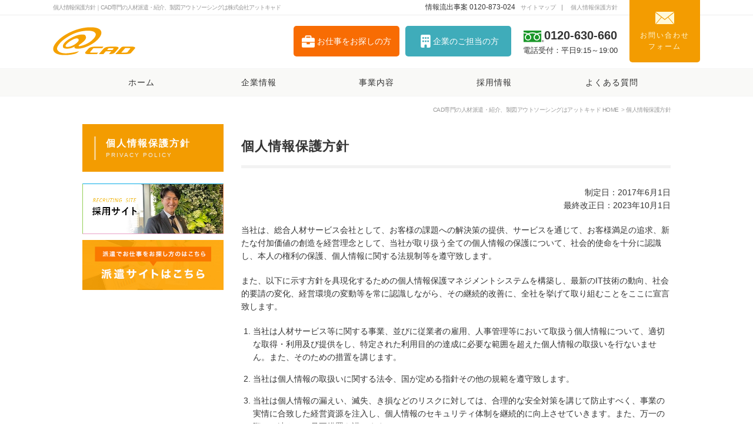

--- FILE ---
content_type: text/html
request_url: https://www.at-cad.co.jp/privacy.html
body_size: 10114
content:
<!doctype html>
<html lang="ja">
<head>
<meta charset="utf-8">
<meta name="viewport" content="width=device-width, maximum-scale=1, user-scalable=no">
<title>個人情報保護方針｜アットキャド｜CAD人材派遣、製図、求人広告</title>
<meta name="description" content="アットキャドの個人情報保護方針を公開しております。当社は、CADに特化した領域での派遣事業、紹介予定派遣、製図アウトソーシング、人事関連サービスのご提供などを行っています。">
<link href="css/base.css" rel="stylesheet">
<link href="css/common.css" rel="stylesheet">
<link href="css/style.css" rel="stylesheet">
<link href="https://fonts.googleapis.com/css?family=Roboto:700" rel="stylesheet">
<!-- Google Tag Manager -->
<script>(function(w,d,s,l,i){w[l]=w[l]||[];w[l].push({'gtm.start':
new Date().getTime(),event:'gtm.js'});var f=d.getElementsByTagName(s)[0],
j=d.createElement(s),dl=l!='dataLayer'?'&l='+l:'';j.async=true;j.src=
'https://www.googletagmanager.com/gtm.js?id='+i+dl;f.parentNode.insertBefore(j,f);
})(window,document,'script','dataLayer','GTM-K447ML2J');</script>
<!-- End Google Tag Manager -->
<style>
	ol.bullet > li::before {
		content: "●";
		font-size:0.5rem;
		top: 5px;
		left: 5px;
	}
	ol.bullet2 > li::before {
		content: "●";
		font-size:0.5rem;
		top: 5px;
		left: 15px;
	}
	ol.bullet2{
		padding-left: 25px;
	}
	ol.bullet2 > li{
		padding-left: 25px;
	}
	ol.bullet2 > span{
		padding-left: 25px;
	}
	
	.section01 {
		padding-left: 25px;
	}
	.section02 {
		padding-left: 35px;
	}
	
</style>
</head>

<body>
<!-- Google Tag Manager (noscript) -->
<noscript><iframe src="https://www.googletagmanager.com/ns.html?id=GTM-K447ML2J"
height="0" width="0" style="display:none;visibility:hidden"></iframe></noscript>
<!-- End Google Tag Manager (noscript) -->
	<div id="loader-bg"><div id="loading"><img src="images/loader.gif" alt="Now Loading..."></div></div>
	
	<header>
		<div class="exNav">
			<div class="inner cf">
				<h1>個人情報保護方針｜CAD専門の人材派遣・紹介、製図アウトソーシングは株式会社アットキャド</h1>
				<ul>
					<li>情報流出事案 0120-873-024</li>
					<li><a href="sitemap.html">サイトマップ</a></li>
					<li><a href="privacy.html">個人情報保護方針</a></li>
				</ul>
			</div>
		</div>
		<div class="inner cf">
			<a href="./" class="logo"><img src="images/logo.png" alt="株式会社アットキャド"></a>
			<div class="header-right">
				<ul class="header-btnarea">
					<li class="header-btnarea__item"><a href="https://www.at-cad.com/" target="_blank" class="header-btn header-btn--recruit"><span>お仕事を<br>お探しの方</span></a></li>
					<li class="header-btnarea__item"><a href="https://business.at-cad.com/" target="_blank" rel="noopener" class="header-btn header-btn--corp"><span>企業の<br>ご担当の方</span></a></li>
				</ul>
				<div class="telbox">
					<div class="tel__telnum"><img src="images/icn_freedial.svg" alt="フリーダイヤル">0120-630-660</div>
					<p class="tel__txt">電話受付：平日9:15～19:00</p>
				</div>
			</div>
			<a href="contact/" class="btn-contact">お問い合わせ<br>フォーム</a>
		</div>
	</header>
	
	<nav>
		<div id="menuBtn"></div>
		<ul class="inner cf">
			<li><a href="./">ホーム</a></li>
			<li><a href="about">企業情報</a></li>
			<li><a href="service">事業内容</a></li>
			<li><a href="https://recruit.at-cad.co.jp/" target="_blank">採用情報</a></li>
			<li><a href="faq.html">よくある質問</a></li>
			<li class="sp"><a href="contact/">お問い合わせフォーム</a></li>
		</ul>
	</nav>
	
	<div class="contents">
		<ul class="pankuzu inner">
			<li><a href="./">CAD専門の人材派遣・紹介、製図アウトソーシングはアットキャド HOME</a></li>
			<li>個人情報保護方針</li>
		</ul>
		
		<div class="inner cf">
			<div class="main">
				<h2>個人情報保護方針</h2>
				<p class="right">制定日：2017年6月1日<br>最終改正日：2023年10月1日</p>
				<p>当社は、総合人材サービス会社として、お客様の課題への解決策の提供、サービスを通じて、お客様満足の追求、新たな付加価値の創造を経営理念として、当社が取り扱う全ての個人情報の保護について、社会的使命を十分に認識し、本人の権利の保護、個人情報に関する法規制等を遵守致します。</p>
				<p>また、以下に示す方針を具現化するための個人情報保護マネジメントシステムを構築し、最新のIT技術の動向、社会的要請の変化、経営環境の変動等を常に認識しながら、その継続的改善に、全社を挙げて取り組むことをここに宣言致します。</p>
				
				<ol class="mb50 decimal">
					<li>当社は人材サービス等に関する事業、並びに従業者の雇用、人事管理等において取扱う個人情報について、適切な取得・利用及び提供をし、特定された利用目的の達成に必要な範囲を超えた個人情報の取扱いを行ないません。また、そのための措置を講じます。</li>
					<li>当社は個人情報の取扱いに関する法令、国が定める指針その他の規範を遵守致します。</li>
					<li>当社は個人情報の漏えい、滅失、き損などのリスクに対しては、合理的な安全対策を講じて防止すべく、事業の実情に合致した経営資源を注入し、個人情報のセキュリティ体制を継続的に向上させていきます。また、万一の際には速やかに是正措置を講じます。</li>
					<li>当社は個人情報取扱いに関する苦情及び相談に対しては、迅速かつ誠実に対応致します。</li>
					<li>個人情報保護マネジメントシステムは、当社を取り巻く環境の変化と実情を踏まえ、適時・適切に見直して継続的に改善をはかります。</li>
				</ol>
				<div class="mb50 cf"><p class="fr">株式会社アットキャド<br>代表取締役社長　髙宮 豊治</p></div>
				<p class="right">以上</p>
				
				<h3>個人情報保護方針の内容についての問合せ先、及び、個人情報に関する苦情・相談窓口</h3>
				<div class="gyArea mb70">
					<p>〒151-0053　東京都渋谷区代々木3-22-7 新宿文化クイントビル 15階<br>
					株式会社アットキャド　個人情報相談窓口<br>
					メールアドレス：<a href="mailto:privacy＠at-cad.com">privacy＠at-cad.com</a><br>
					TEL：03-5354-7553（受付時間／9:00～18:00）</p>
				</div>
				
				<h2>個人情報の利用目的の公表</h2>
				<p>株式会社アットキャド（以下、「当社」という。）は、個人情報を次の利用目的の範囲内で利用することを、個人情報の保護に関する法律（個人情報保護法）第21条第１項及びJISQ15001: 2023の附属書A.6に基づき公表します。</p>
				
				<h3>個人情報の利用目的</h3>
				<p>当社は取得する個人情報を以下に示す目的で利用いたします。</p>
				<table>
					<tr>
						<td>分類</td>
						<td colspan="2">利用目的</td>
					</tr>
					<tr>
						<td colspan="3">(1)ご本人より直接書面等（ホームページや電子メール等によるものを含む。以下「書面」という）に記載された個人情報を取得する場合の利用目的<br>
						※保有個人データ（開示対象個人情報）となります。</td>
					</tr>
					<tr>
						<td>お客様情報</td>
						<td>製図サービス事業等における成果物の発送、関連するアフターサービス、その他サービスの案内のため</td>
					</tr>
					<tr>
						<td>お客様アンケート情報</td>
						<td>アンケート内容に沿った各種情報の案内のため</td>
					</tr>
					<tr>
						<td>電話予約情報</td>
						<td>電話でのヒアリング対応のため</td>
					</tr>
					<tr>
						<td>取引先情報</td>
						<td>商談及び業務上の諸連絡、受発注業務、請求支払業務のため</td>
					</tr>
					<tr>
						<td>従業者情報</td>
						<td>従業者の人事労務管理、業務管理、福利厚生、健康管理、セキュリティ管理のため</td>
					</tr>
					<tr>
						<td>個人番号情報</td>
						<td>個人番号情報は、法律で特定された「社会保険手続き」、「税務処理」などのため</td>
					</tr>
					<tr>
						<td>採用応募者情報</td>
						<td>採用応募者情報は採用業務のため</td>
					</tr>
					<tr>
						<td>人材サービスに関わる求職者情報</td>
						<td>人材紹介、人材派遣等の最適な仕事の案内、仕事に関する連絡及び契約締結等のため、業務上の人事労務管理、諸連絡のため</td>
					</tr>
					<tr>
						<td>ATC受講者</td>
						<td>オートデスク社認定トレーニング受講者との諸連絡のため</td>
					</tr>
					<tr>
						<td>お問合せ者情報</td>
						<td>お問合せにお答えするため</td>
					</tr>
					<tr>
						<td colspan="3">(2)ご本人より直接書面以外の方法で個人情報を取得する際の利用目的<br>
						※保有個人データ（開示対象個人情報）ではありません。</td>
					</tr>
					<tr>
						<td>お客様情報</td>
						<td>受託業務の製図サービス業務のため</td>
					</tr>
					<tr>
						<td>採用応募者情報</td>
						<td>ハローワークやリクナビ・マイナビ等就職斡旋サイトからの採用応募者は採用業務のため</td>
					</tr>
					<tr>
						<td>当社 Web サイト利用<br/>個人関連情報</td>
						<td>広告配信事業者を利用した行動ターゲティング広告の配信のため</td>
					</tr>
				</table>
				<p class="right mb70">以上</p>
				
				<h2>保有個人データ及び第三者提供記録に関する事項の周知など</h2>
				<p>株式会社アットキャド（以下、「当社」という。）では、保有個人データ及び第三者提供記録等の開示等
				（利用目的の通知、開示、内容の訂正、追加又は削除、利用の停止、消去、第三者への提供の停止及び第三者提供記録の開示）の
				ご請求について、以下の事項を周知致します。</p>
				
				<ol class="decimal">
					<li><b>当社の名称及び住所、代表者の氏名</b><br>
					名称：株式会社アットキャド<br>
					住所：〒151-0053　東京都渋谷区代々木3-22-7 新宿文化クイントビル 15階<br>
					代表者の氏名：代表取締役社長　髙宮 豊治
					</li>
					<li>
						<b>個人情報保護管理者</b>
						<div class="gyArea">
						個人情報保護管理者の氏名又は役職名：白川 達也<br>
						所属：管理部<br>
						連絡先：メールアドレス：<a href="mailto:privacy＠at-cad.com">privacy＠at-cad.com</a><br>
						TEL：03-5354-7553（受付時間／9:00～18:00）</div>
					</li>
					<li><b>保有個人データの利用目的</b>
						<table>
							<tr>
								<td>お客様情報</td>
								<td>製図サービス事業等における成果物の発送、関連するアフターサービス、その他サービスの案内のため</td>
							</tr>
							<tr>
								<td>お客様アンケート情報</td>
								<td>アンケート内容に沿った各種情報の案内のため</td>
							</tr>
							<tr>
								<td>電話予約情報</td>
								<td>電話でのヒアリング対応のため</td>
							</tr>
							<tr>
								<td>取引先情報</td>
								<td>商談及び業務上の諸連絡、受発注業務、請求支払業務のため</td>
							</tr>
							<tr>
								<td>従業者情報</td>
								<td>従業者の人事労務管理、業務管理、福利厚生、健康管理、セキュリティ管理のため</td>
							</tr>
							<tr>
								<td>個人番号情報</td>
								<td>個人番号情報は、法律で特定された「社会保険手続き」、「税務処理」などのため</td>
							</tr>
							<tr>
								<td>採用応募者情報</td>
								<td>採用応募者情報は採用業務のため</td>
							</tr>
							<tr>
								<td>人材サービスに関わる求職者情報</td>
								<td>人材紹介、人材派遣等の最適な仕事の案内、仕事に関する連絡及び契約締結等のため、業務上の人事労務管理、諸連絡のため</td>
							</tr>
							<tr>
								<td>ATC受講者</td>
								<td>オートデスク社認定トレーニング受講者との諸連絡のため</td>
							</tr>
							<tr>
								<td>お問合せ者情報</td>
								<td>お問合せにお答えするため</td>
							</tr>
						</table>
					</li>
					<li>
						<b>保有個人データに関する苦情の申し出先</b><br>
						保有個人データに関するお問合せにつきましては、下記窓口で受付けております。
						<div class="gyArea">〒151-0053　東京都渋谷区代々木3-22-7　新宿文化クイントビル15階<br>
						株式会社アットキャド　個人情報に関するお問い合わせ窓口（苦情相談窓口責任者）<br>
						メールアドレス：<a href="mailto:privacy＠at-cad.com">privacy＠at-cad.com</a><br>
						TEL：03-5354-7553（受付時間／9:00～18:00）</div>
					</li>
					<li>
						<p><b>当社の加入する認定個人情報保護団体について</b><br>
						当社は、次の認定個人情報保護団体の対象事業者となっております。<br>
						認定個人情報保護団体の名称及び、苦情の解決の申出先は以下のとおりです。<br>
						【注意：当社のサービスに関する問合せ先ではございません】</p>
						<table>
							<tr>
								<td>(1) 認定個人情報保護団体の名称</td>
								<td>一般財団法人日本情報経済社会推進協会</td>
							</tr>
							<tr>
								<td>(2) 苦情の解決の申出先</td>
								<td>認定個人情報保護団体事務局</td>
							</tr>
							<tr>
								<td>(3) 住所</td>
								<td>〒106-0032 東京都港区六本木一丁目９番９号六本木ファーストビル内</td>
							</tr>
							<tr>
								<td>(4) 電話番号</td>
								<td>03-5860-7565<br>
								0120-700-779</td>
							</tr>
						</table>
					</li>
					<li><b>開示等の手続きについて</b><br>
					開示等のご請求がございます場合には、次項【開示等に関する手続き】１．（保有個人データ又は第三者提供記録の開示等に応じる手続）（１）（開示等の請求の申し出先）までご連絡をお願いします。<br>
					請求に必要な手順の説明と必要な請求書類などをお送りします。
					</li>
					<li><b>保有個人データの安全管理のために講じた措置 </b><br>
					当社では、個人情報、特定個人情報の取扱いに関する規程、及び安全対策に関する規程を定め、保有個人データの安全管理のための措置を以下の通り講じています。<br><br>
					<p>(1) 基本方針の策定</p>
					<ol class="bullet">
						<li>個人データの適正な取扱いの確保のため「関係法令・ガイドライン等の遵守」「質問及び苦情の窓口」等についての基本方針を策定しています。</li>
					</ol>
					<p>(2) 個人データの取扱いに係わる規律の整備</p>
					<ol class="bullet">
						<li>取得、利用、保存、提供、削除・廃棄等の段階ごとに、取得方法、責任者・担当者及びその任務等について、個人データの取扱規程を策定しています。</li>
					</ol>
					<p>(3) 組織的安全管理措置</p>
					<ol class="bullet">
						<li>個人データの取扱いに関する責任者を設置するとともに、個人データを取り扱う従業者及び当該従業者が取り扱う個人データの範囲を明確化し、
						法令や取扱規程に違反している事実または兆候を把握した場合の責任者への報告連絡体制を整備しています。</li>
						<li>個人データの取扱い状況について、定期的に自己点検をするとともに、他部署による監査を実施しています。</li>
					</ol>
					<p>(4) 人的安全管理措置</p>
					<ol class="bullet">
						<li>個人データの取扱いに関する留意事項について、従業者に定期的な研修を実施しています。</li>
						<li>個人データの機密保持に関する契約を従業者と締結しています。</li>
					</ol>
					<p>(5) 物理的安全管理措置</p>
					<ol class="bullet">
						<li>個人データを取り扱う区域において、従業者の入退室管理及び持ち込む機器等の制限を行うとともに、
						権限を有しない者による個人データの閲覧を防止する措置を実施しています。</li>
						<li>個人データを取り扱う機器、電子媒体及び書類等の盗難または紛失を防止する措置を実施しています。</li>
					</ol>
					<p>(6) 技術的安全措置</p>
					<ol class="bullet">
						<li>アクセス制御を実施して、担当者及び取り扱う個人情報データベース等の範囲を限定しています。</li>
					</ol>
					<p>(7) 外的環境の把握</p>
					<ol class="bullet">
						<li>外国において個人データを取り扱う場合は、当該外国における個人情報の保護に関する制度等を把握した上で、安全管理措置を実施します。</li>
					</ol>
					</li>
				</ol>
				<p class="right mb70">以上</p>
				
				<h2>個人関連情報の第三者提供について</h2>
				<p>株式会社アットキャド（以下、「当社」という。）では、Webサイトのご利用状況をもとにした広告を表示するために、広告配信事業者が提供する広告配信システムを利用する場合があります。<br>
				そのため、Webサイトのご利用者の閲覧履歴等の個人関連情報を、ご本人が特定できないよう不可逆変換を行ったのち、広告配信事業者に提供し、広告配信事業者内の同様に不可逆変換したデータとのマッチングを行って、その結果に基づく広告配信を行うことがありますので、ご了解下さい。なお、マッチング作業完了後に、弊社から提供した個人関連情報は、広告配信事業者において自動的に削除されます。<br>
				<br>
				広告配信事業者への提供条件は次の通りです。<br>
				当社は、個人関連情報の提供先である広告配信事業者が、ハッシュ化した不可逆変換のまま利用し、復元して個人データとしては利用しないことを確認しています。<br>
				<ol class="decimal">
					<li><b>Cookie等による広告配信等について</b><br>
					当社は、提携する事業者（「国外への個人関連情報の移転について」に記載の海外提供先を含む）との間でCookie等の授受を行い、当社が保有する、個人の閲覧履歴や行動履歴、個人のハッシュ化したメールアドレス、ハッシュ化した電話番号、Cookie ID、広告識別子（ADID/IDFA）、郵便番号等の分析し個人の趣味・嗜好に応じたサービス等に関する広告を配信、サービスの改善をするために利用致します。
					</li>
					<li><b>国外への個人関連情報の移転について</b><br>
					当社は、「個人情報の利用目的の公表」、「Cookie等による広告配信等について」に記載している利用目的の達成のため、国外にある下記に記載の事業者やその他の事業者へ個人関連情報を提供することが必要となる場合があります。<br>
					<ol class="disc">
						<li>Google LLC<br>
						所在国：アメリカ合衆国カリフォルニア州<br>
						所在国の個人情報保護制度：個人情報保護委員会の<a href="https://www.ppc.go.jp/personalinfo/legal/kaiseihogohou/#gaikoku" target="_blank">こちら</a>のページをご確認ください。<br>
						提供先が講じる個人情報の保護のための措置：個人データの取扱いについて我が国の個人情報取扱事業者に求められる措置と同水準の措置を講じています（詳細は、<a href="https://policies.google.com/privacy/additional?gl=jp" target="_blank">こちら</a>のページをご確認ください）。<br>
						</li>
						<li>MetaPlatforms,Inc.<br>
						所在国：アメリカ合衆国カリフォルニア州<br>
						所在国の個人情報保護制度：個人情報保護委員会の<a href="https://www.ppc.go.jp/personalinfo/legal/kaiseihogohou/#gaikoku" target="_blank">こちら</a>のページをご確認ください。<br>
						提供先が講じる個人情報の保護のための措置：個人データの取扱いについて我が国の個人情報取扱事業者に求められる措置と同水準の措置を講じています（詳細は、<a href="https://www.facebook.com/privacy/policy/?entry_point=data_policy_redirect&entry=0" target="_blank">こちら</a>のページをご確認ください）。<br>
						</li>
					</ol>
					</li>
					<li><b>個人関連情報の取扱いについて</b><br>
						株式会社アットキャド（以下、「当社」という。）では、以下の目的のため、Webサイトのご利用者の閲覧履歴等の個人関連情報をハッシュ化した不可逆変換のまま利用し、個人データとして利用することはありません。<br>
						<table>
							<tr>
								<td>個人関連情報の類型</td>
								<td colspan="2">利用目的</td>
							</tr>
							<tr>
								<td>広告をクリックいただいた時の情報（クリック日時、遷移元URL、ご使用の機器やOSに関する情報等）</td>
								<td colspan="2">広告事業者等と提携して行う広告の効果測定</td>
							</tr>
							<tr>
								<td>電話番号、メールアドレス、クリックID<br>（但し、電話番号・メールアドレスは不可逆変換(以下「ハッシュ化」といいます。)を行ったデータに限ります）</td>
								<td colspan="2">広告配信事業者が保有するデータとマッチング及び分析することで、より適切な広告配信を行うため</td>
							</tr>
						</table>
					</li>
					<li><b>第三者提供を希望されない場合</b><br>
						第三者提供を希望されない場合は、お手数ですが、以下の「個人情報相談窓口」まで、ご連絡ください。<br>
						<div class="gyArea">
							<p>〒151-0053　東京都渋谷区代々木3-22-7 新宿文化クイントビル 15階<br>
							株式会社アットキャド　個人情報に関するお問い合わせ窓口（苦情相談窓口責任者）<br>
							メールアドレス：<a href="mailto:privacy＠at-cad.com">privacy＠at-cad.com</a><br>
							TEL：03-5354-7553（受付時間／9:00～18:00）</p>
						</div><br>
						また、第三者提供先において、利用中止を行う場合には、下記リンク先等より手続きしていただきますよう、お願いします。<br>
						<p class="indent">
							<br>
							Google LLC の場合 <a href="https://myadcenter.google.com/home?sasb=true&ref=ad-settings" target="_blank">こちら</a><br />
							MetaPlatforms,Inc. の場合 <a href="https://www.facebook.com/about/ads" target="_blank">こちら</a>
						</p><br>
					</li>
				</ol>
				<p class="right mb70">以上</p>
				
				<h2>開示等に関する手続き</h2>
				<p>株式会社アットキャド（以下、「当社」という。）では、保有個人データ及び第三者提供記録等の開示等（利用目的の通知、開示、内容の訂正、追加又は削除、利用の停止、消去、第三者への提供の停止及び第三者提供記録の開示）のご請求に関する事項を周知し、開示等のご請求を受けています。<br>
				当社では、次の手順で個人情報の開示等の求めに対応いたします。</p>
				
				<ol class="decimal">
					<li>
						<p><b>保有個人データ又は第三者提供記録の開示等に応じる手続</b></p>
						<p>(1) 開示等の請求の申出先<br>
						保有個人データ又は第三者提供記録の開示等のご請求があれば、下記の申出先宛先（苦情相談窓口責任者）までご連絡ください。当社より開示等の請求の申出者に、<b>「保有個人データ開示等請求書」</b>及び手数料用振込用紙をご希望方法による郵送又は電子メール又は手渡しによりご提供致します。</p>
						<p class="gyArea">〒151-0053　東京都渋谷区代々木3-22-7　新宿文化クイントビル15階<br>
						株式会社アットキャド　個人情報に関するお問い合わせ窓口（苦情相談窓口責任者）<br>
						メールアドレス：<a href="mailto:privacy＠at-cad.com">privacy＠at-cad.com</a><br>
						TEL：03-5354-7553（受付時間／9:00～18:00）</p>
						<p>(2) 開示等の請求に際して提出すべき書面及び請求の方式<br>
						開示等のご請求者は、当社よりご提供した「保有個人データ開示等請求書」に請求内容を記載し、下記（３）に示す本人・代理人確認書類等（本籍地の情報は都道府県のみとして、その他は黒塗り）の必要となる資料（コピー）を添えて、（１）の宛先まで、郵送又は電子メール（添付ファイルによるパスワード等の暗号化を考慮）又は手渡しにより提出をお願い致します。
						また、保有個人データの利用目的の通知の求め又は開示の請求及び第三者提供記録の開示の請求の場合は、下記２．項に定める手数料の振り込みも合わせてお願い致します。</p>
						
						<p>(3) 開示等の請求者本人又は代理人であることの確認の方法</p>
						<p class="indent">ｱ）開示等の請求者が本人であることの確認は、以下に定める本人を確認する書類により、苦情相談窓口責任者が確認させていただきます。</p>
						<p class="indent">ｲ）開示等の請求者が代理人であることの確認は、開示等の請求をする本人を確認する書類に加え、任意代理人、法定代理人（未成年後見人、成年後見人、親権者）別に、以下に定める開示対象者と代理人関係を証明する書類及び代理人本人を確認する書類により、苦情相談窓口責任者が確認させていただきます。</p>
						<p class="indent">ｳ）本人及び代理人本人を確認する書類は、以下に例示の写真付きの公的機関発行の証明書の写しが必要です。
						<br><span> a）運転免許証<br><span>b）マイナンバーカード（表面）<br><span>c）その他本人確認できる写真入りの公的証明書</p>
						<span><p>＊写真付きの証明書のご用意が困難な場合は、健康保険証（健康保険証は、2024年12月2日以降は身分証明書としては、無効となります。代わりに、マイナンバーカード不保持者には、「資格確認書」が送付され、身分証明書として利用できます。）や住民票・印鑑登録証明書など公的機関が発行した有効期限内又は発行から３ケ月以内のものを２種類</p>
						<p class="indent">ｴ）開示対象者と代理人関係を証明する書類は、以下の通りです。</p>
						<span class="section01">＜開示等の請求をすることにつき本人が委任した代理人の場合＞</span><br>
							<span class="section02">‐本人の委任状</span><br>
						<span class="section01">＜代理人が未成年者の法定代理人の場合＞</span><br>
							<span class="section02">‐戸籍謄本</span><br>
							<span class="section02">‐後見登記等に関する法律第１０条に規定する登記事項証明書</span><br>
							<span class="section02">‐その他法定代理権の確認ができる公的書類</span><br>
						<span class="section01">＜代理人が成年被後見人の法定代理人の場合＞</span><br>
							<span class="section02">‐後見登記等に関する登記事項証明書</span><br>
							<span class="section02">‐その他法定代理権の確認ができる公的書類</span><br>
						<span class="section01">＜代理人が親権者の場合＞</span><br>
							<span class="section02">‐親権者であることを確認できる戸籍全部事項証明書</span><br>
							<span class="section02">‐その他親権者の確認ができる公的書類</span><br>
					</li>
					<li>
						<p><b>「開示等」の請求の手数料及びその徴収方法</b></p>
						<p>
						保有個人データの利用目的の通知の求め又は開示の請求及び第三者提供記録の開示の請求の場合は、１回の請求につき、手数料（郵送で回答させていただく場合の郵送料を含む）を申し受けます。手数料は、「保有個人データ開示等請求書」に同封する振込用紙を利用してお振込をお願い致します。
						</p>
						<p class="gyArea">手数料金額：1,000円</p>
					</li>
					<li>
						<p><b>開示等の請求の回答内容のご連絡</b></p>
						<p>開示等の求め・請求に対する回答は、以下の方法により遅滞なくご連絡します。
						なお、<b>「開示」</b>請求では、ご本人が指定した方法（ご指定方法による開示に多額の費用を要する場合その他のご指定方法による開示が困難である場合にあっては、書面の交付による方法）によってご回答いたします。
						</p>
						<p>(1) 回答のご連絡方法は次の通りです。</p>
						<p class="gyArea">書面の郵送又はEメール又は手渡し</p>
						<p>(2) 書面の送付先は、以下のいずれかの適切な方法を選択し行います。<br>
						・登録されている本人又は代理人の住所に回答文面を郵送<br>
						・登録されている本人又は代理人のEメールアドレスに回答文面をメール</p>
						<p>(3) 書面の手渡しは、申請者の本人及び代理人本人を確認する書類を確認の上、手渡しします。</p>
					</li>
				</ol>
				<p class="right mb70">以上</p>
				
				<h2>個人情報の共同利用について</h2>
				<p>株式会社アットキャド（以下、「当社」という。）は、当社の子会社である株式会社キャドプラスと登録情報を共同利用いたします。尚、共同利用する個人情報は、氏名、連絡先、スキル情報です 。 個人情報は以下の要領で共同利用させていただきます。</p>
				<ol class="decimal">
					<li><b>共同利用する個人情報の項目</b><br>
					共同利用する個人情報の項目は、氏名、連絡先、職歴、希望条件などおよびその他の下記利用目的達成のために必要な個人に関する情報</li>
					<li><b>共同利用する個人情報の取得方法</b><br>
					共同利用する個人情報の取得方法は株式会社アットキャド、株式会社キャドプラスの求職者募集への応募から取得しました。</li>
					<li><b>共同利用者の範囲</b><br>
					・株式会社アットキャド<br>
					・株式会社キャドプラス</li>
					<li><b>共同利用の利用目的</b><br>
					・人材紹介、人材派遣等の最適な仕事の案内、仕事に関する連絡及び契約締結等のため<br>
					・業務上の人事労務管理、諸連絡のため</li>
					<li>
						<p><b>共同利用する個人データ管理責任者</b><br>
						・株式会社アットキャド  個人情報保護管理者：白川 達也</p>
						<p>・連絡先 メールアドレス：<a href="mailto:privacy＠at-cad.com">privacy＠at-cad.com</a><br>
						TEL：03-5354-7553（受付時間／9:00～18:00）</p></li>
				</ol>
				<p class="right">以上</p>
			</div>
			
			<aside>
				<div class="sideNav">
					<h2><a href="privacy.html">個人情報保護方針<span>PRIVACY POLICY</span></a></h2>
				</div>
				<ul class="sideBnr">
					<li><a href="https://recruit.at-cad.co.jp/" target="_blank"><img src="images/bnr_01.jpg" alt="採用サイト"></a></li>
					<li><a href="https://www.at-cad.co.jp/job_match/" target="_blank"><img src="images/bnr_02.jpg" alt="派遣サイト"></a></li>
				</ul>
			</aside>
		</div>
	</div>
	
	<div class="pagetop"><a href="#"><img src="images/pagetop.png" alt="ページトップへ"></a></div>
	<footer>
		<div class="inner">
			<div>
				<section>
					<h2><a href="./">株式会社アットキャド HOME</a></h2>
					<h2><a href="about/">企業情報</a></h2>
					<ul>
						<li><a href="about/outline.html">会社概要</a></li>
						<li><a href="about/access.html">事業所案内</a></li>
						<li><a href="about/atc.html">ATCについて</a></li>
					</ul>
				</section>
				<section>
					<h2><a href="service/">事業内容</a></h2>
					<ul>
						<li><a href="https://business.at-cad.com/" target="_blank" rel="noopener">人材派遣・紹介予定派遣</a></li>
						<li><a href="service/drawing.html">製図アウトソーシング</a></li>
						<li><a href="service/cad.html">法人向けCAD研修</a></li>
					</ul>
				</section>
				<section>
					<h2><a href="https://recruit.at-cad.co.jp/" target="_blank">採用情報</a></h2>
					<h2><a href="faq.html">よくある質問</a></h2>
					<h2><a href="contact/">お問い合わせフォーム</a></h2>
					<h2><a href="../contact_privacy/">情報流出事案ご相談窓口</a></h2>
				</section>
				<section>
					<h2><a href="margin/">マージン率について</a></h2>
					<h2><a href="douitsu/">同一労働同一賃金について</a></h2>
					<h2><a href="sitemap.html">サイトマップ</a></h2>
					<h2><a href="privacy.html">個人情報保護方針</a></h2>
				</section>
			</div>
			<div class="address cf">
				<dl class="cf">
					<dt>東京本社</dt>
					<dd>東京都渋谷区代々木3-22-7 新宿文化クイントビル 15階（TEL：0120-630-660）</dd>
					
					<dt>大阪支店</dt>
					<dd>大阪府大阪市北区堂島浜2-2-28 堂島アクシスビル 2階（TEL：0120-057-727）</dd>
					
					<dt>名古屋支店</dt>
					<dd>愛知県名古屋市中村区名駅二丁目45番14号 東進名駅ビル 4階（TEL：0120-960-379）</dd>
					<dt>福岡営業所</dt>
					<dd>福岡県福岡市博多区博多駅東1-1-33 はかた近代ビル3階（TEL：092-260-9712）</dd>
					<dt>広島営業所</dt>
					<dd>広島県広島市中区基町11-10 合人社広島紙屋町ビル 8階 No.J</dd>
                    <dt>横浜営業所</dt>
					<dd>神奈川県横浜市西区高島1-2-5 横濱ゲートタワー3階</dd>
		            <dt>兵庫営業所</dt>
					<dd>兵庫県神戸市中央区磯辺通1-1-20 KOWAビル444号室</dd>
					<!--<dt>仙台営業所</dt>
					<dd>宮城県仙台市青葉区中央二丁目8番11号 M-LABEL 仙台 プレミアムグリーンヒルズ3階</dd>-->

				</dl>
				<p class="pMark"><a href="https://privacymark.jp/" target="_blank" rel="nofollow"><img src="images/pmark_20240308.png" alt="プライバシーマーク"></a></p>
			</div>
			<p class="copy">&copy; Atcad. All rights reserved.</p>
		</div>
	</footer>
<script src="js/jquery-1.11.1.min.js"></script>
<script src="js/script.js"></script>
<script src="js/ga.js"></script>
</body>
</html>

--- FILE ---
content_type: text/css
request_url: https://www.at-cad.co.jp/css/base.css
body_size: 569
content:
@charset "UTF-8";

/* Reset
------------------------------------------------------------*/
body,div,dl,dt,dd,ul,ol,li,h1,h2,h3,h4,h5,h6,form,fieldset,input,textarea,p,blockquote,th,td { margin: 0;padding: 0; }
h1,h2,h3,h4,h5,h6 { font-size: 100%;font-weight: normal; }
address,em { font-style: normal; }
table { border-collapse: collapse;border-spacing: 0; }
th { font-weight:normal;text-align: left; }
legend { display: none; }
img,fieldset { border: 0; }
li { list-style-type: none; }

/* HTML5
------------------------------------------------------------*/
article, aside, dialog, figure, footer, header,hgroup, nav, section { display: block;margin: 0;padding: 0; }

/* scrollbug for FF
------------------------------------------------------------*/
html { overflow-y: scroll; }

/* Fonts
------------------------------------------------------------*/
body, input, textarea { font-family:"游ゴシック", YuGothic, "ヒラギノ角ゴ Pro", "Hiragino Kaku Gothic Pro", "メイリオ", "Meiryo", sans-serif; }

/* Form
------------------------------------------------------------*/
input,textarea { outline: none; }

/* Media
------------------------------------------------------------*/
object,embed { vertical-align: top; }
img { max-width: 100%;vertical-align: bottom;font-size: 0;line-height: 0;-webkit-backface-visibility: hidden; }

/* clearfix
------------------------------------------------------------*/
.cf::after { content: "";display: block;clear: both; }

/* float
------------------------------------------------------------*/
.fl { float: left;}
.fr { float: right;}

/* margin
------------------------------------------------------------*/
.mb20 { margin-bottom: 20px!important; }
.mb50 { margin-bottom: 50px!important; }
.mb70 { margin-bottom: 70px!important; }

/* link
------------------------------------------------------------*/
a,
input[type="submit"] {
	color: #002f7b;
	text-decoration: underline;
	transition: opacity 0.3s ease-out;
}
a:hover,
input[type="submit"]:hover {
	text-decoration: none;
	opacity: .6;
}

--- FILE ---
content_type: text/css
request_url: https://www.at-cad.co.jp/css/common.css
body_size: 3257
content:
@charset "utf-8";

* {
	-webkit-box-sizing: border-box;
  			box-sizing: border-box;
	word-break: break-all;
	font-smoothing: antialiased;
	-webkit-font-smoothing: antialiased;
	-moz-osx-font-smoothing: grayscale;
}
html {
	font-size: 62.5%;
}
body {
  font-size: 14px;
  font-size: 1.4rem;
	min-width: 1200px;
	color: #333;
	line-height: 1.6;
	-webkit-text-size-adjust: 100%;
	-ms-text-size-adjust: 100%;
}


/* loader
------------------------------------------------------------*/
#loading{
	position: absolute;
	left: 50%;
	top: 40%;
	margin-left: -32px;
}
#loader-bg {
	position: fixed;
	width: 100%;
	height: 100%;
	top: 0px;
	left: 0px;
	background: #fff;
	z-index: 1000;
}


/* header
------------------------------------------------------------*/
header .exNav {
	text-align: right;
	border-bottom: 1px solid #eee;
}
header .exNav > .inner {
	padding-right: 140px;
	max-width: 1100px;
}
header .exNav a {
	font-size: 10px;
	font-size: 1rem;
	line-height: 25px;
	color: #999;
	text-decoration: none;
}
header .exNav a:hover {
	text-decoration: underline;
	opacity: 1;
}
header .exNav li {
	display: inline-block;
}

header .exNav li:first-child {
  font-size: 1.2rem;
  margin-right: 5px;
}

header .exNav li:nth-child(2)::after {
	content: "";
	width: 1px;
	height: 10px;
	background: #999;
	margin: 0 10px;
	display: inline-block;
	position: relative;
	top: 2px;
}
header > .inner {
	max-width: 1100px;
	height: 90px;
	padding: 10px 140px 10px 0;
	position: relative;
}
header .logo {
	position: absolute;
	top: 20px;
	left: 0;
}
header > .inner > div {
	float: right;
}
header .tel ul {
	margin-bottom: 0;
}
header .tel li {
	font-family: 'Roboto', sans-serif;
	font-size: 20px;
	font-size: 2rem;
	line-height: 20px;
	color: #555;
	letter-spacing: 1px;
}
header .tel li span {
	font-family:"游ゴシック", YuGothic, "ヒラギノ角ゴ Pro", "Hiragino Kaku Gothic Pro", "メイリオ", "Meiryo", sans-serif;
	font-size: 11px;
	font-size: 1.1rem;
	font-weight: bold;
	color: #f39c01;
	background: #ffeac5;
	padding: 0 5px;
	margin-right: 5px;
	position: relative;
	top: -3px;
    width: 46px;
    display: inline-block;
    text-align: center;	
}
/*header .tel p {
    font-size: 1rem;
    color: #999;
    padding-top: 5px;
    margin-top: 5px;
    text-align: center;
    letter-spacing: 1px;
}*/
.tel ul li:nth-child(2){
	font-size: 12px;
	text-align: center;
}
header .tel ul {
	/*width: 400px;*/
}
header .tel li {
	/*float: left;*/
	/*text-align: right;*/
	margin-bottom: 1px;
	border-top: 10px;
	/*width: 196px;*/
	width: 340px;
	border-bottom: 1px solid #eee;
}
/*header .tel p {
	float: right;
	margin-top: 0;
	margin-bottom: 3px;
	text-align: right;
	letter-spacing: 1px;
}*/
header .btn {
	margin: 15px 30px 0 20px;
	position: relative;
}
header .btn::after {
	content: "";
	width: 100%;
	height: 3px;
	background: #f5f5f5;
	display: block;
}
header .btn a {
	font-size: 11px;
	font-size: 1.1rem;
	color: #333;
	line-height: 30px;
	padding: 0 20px;
	border: 1px solid #ddd;
	display: inline-block;
	text-decoration: none;
	-webkit-transition: 0.3s;
	transition: 0.3s;
	text-align: right;
}
header .btn a::after {
	content: "";
	width: 5px;
	height: 9px;
	background-image: url(../images/i_arrow_bk.png);
	background-size: contain;
	display: inline-block;
	margin-left: 25px;
	position: relative;
	text-align: right;
}
header .btn a:hover {
	color: #fff;
	background: #555;
	border-color: #555;
	opacity: 1;
}
header .btn-contact {
	font-size: 12px;
	font-size: 1.2rem;
	width: 120px;
	height: 106px;
	color: #fff8d9;
	background: #f39c01;
	padding-top: 20px;
	text-align: center;
	border-radius: 0 0 5px 5px;
	text-decoration: none;
	position: absolute;
	top: -26px;
	right: 0;
	letter-spacing: 2px;
	-webkit-transition: 0.3s;
	transition: 0.3s;
}
header .btn-contact:hover {
	background: #f8c467;
	opacity: 1;
}
header .btn-contact::before {
	content: "";
	width: 32px;
	height: 21px;
	background: url(../images/i_mail.png) no-repeat;
	margin: 0 auto 10px;
	display: block;
}

/* add rocoz 25.02.27 */
.header-right {
  display: -webkit-box;
  display: -webkit-flex;
  display: -ms-flexbox;
  display: flex;
  justify-items: center;
  padding-top: 8px;
}

.header-btnarea {
  display: -webkit-box;
  display: -webkit-flex;
  display: -ms-flexbox;
  display: flex;
}
.header-btnarea .header-btnarea__item:nth-child(n+2) {
  margin-left: 10px;
}
.header-btnarea .header-btnarea__item .header-btn {
  display: inline-block;
  width: 180px;
  padding: 15px 0;
  text-align: center;
  text-decoration: none;
  color: white;
  border-radius: 5px;
  font-weight: 500;
}
.header-btnarea .header-btnarea__item .header-btn--recruit {
  background-color: #F86C03;
}
.header-btnarea .header-btnarea__item .header-btn--recruit span::before {
  background: url(../images/icn_recruit.svg) no-repeat right center/contain;
}
.header-btnarea .header-btnarea__item .header-btn--corp {
  background-color: #3FACBA;
}
.header-btnarea .header-btnarea__item .header-btn--corp span::before {
  background: url(../images/icn_corp.svg) no-repeat right center/contain;
}
.header-btnarea .header-btnarea__item .header-btn br {
  display: none;
}
.header-btnarea .header-btnarea__item .header-btn span {
  display: inline-block;
  padding-left: 26px;
  position: relative;
}
.header-btnarea .header-btnarea__item .header-btn span::before {
  content: "";
  width: 22px;
  height: 22px;
  position: absolute;
  top: 50%;
  left: 0;
  -webkit-transform: translateY(-50%);
          transform: translateY(-50%);
}

.telbox {
  margin-left: 20px;
  text-align: center;
}
.telbox .tel__telnum {
  font-size: 2rem;
  font-weight: bold;
}
.telbox .tel__telnum img {
  vertical-align: middle;
}
.telbox .tel__txt {
  font-size: 1.3rem;
}

/* nav
------------------------------------------------------------*/
#menuBtn {
	display: none;
}
nav {
	background: #f9f9f7;
	border-top: 1px solid #f5f5f5;
}
nav li {
	width: 20%;
	float: left;
	text-align: center;
}
nav li a {
	color: #333;
	padding: 12px 0;
	display: block;
	text-decoration: none;
	letter-spacing: 1px;
}
nav li.ac a {
	color: #f39c01;
	position: relative;
}
nav li.ac a:hover {
	opacity: 1;
}


/* ページトップへ
------------------------------------------------------------*/
.pagetop {
	display: none;
	position: fixed;
	bottom: 50px;
	right: 30px;
	z-index: 1;
}
.pagetop a {
	line-height: 46px;
	width: 50px;
	background: #fff;
	display: block;
	text-align: center;
	border: 1px solid #000;
}
.pagetop img {
	vertical-align: middle;
}


/* footer
------------------------------------------------------------*/
footer {
	background: #333;
	padding: 30px 0 20px;
}
footer a {
	text-decoration: none;
}
footer .inner {
	position: relative;
}
footer .inner > div {
	width: 100%;
	display: table;
}
footer .inner > div section {
	padding: 0 30px;
	display: table-cell;
	border-left: 1px solid #666;
}
footer .inner > div section:first-child {
	padding-left: 0;
	border-left: none;
}
footer .inner > div section:last-child {
	padding-right: 0;
}
@media screen and (min-width:481px) {
	footer .inner > div section.topserv {
		width:22%;
	}
}
footer h2 {
	margin-bottom: 10px;
}
footer h2 a {
	color: #f9f9f9;
}
footer li::before {
	content: "└";
	color: #aaa;
	margin-right: 10px;
	display: inline-block;
}
footer li a {
	font-size: 12px;
	font-size: 1.2rem;
	color: #aaa;
}
footer .copy {
	font-size: 12px;
	font-size: 1.2rem;
	color: #ccc;
	margin: 20px 0 0;
	letter-spacing: 1px;
	text-align: center;
}
footer .pMark {
	background: #eee;
	padding: 10px;
	display: inline-block;
	/*position: absolute;*/
	/*right: 0;
	bottom: 0;*/
}


@media screen and (max-width:480px) {
	
	* {
		-webkit-appearance: none;
	}
	body {
		min-width: inherit;
	}
	/* header
	------------------------------------------------------------*/
	header {
	-webkit-box-shadow: 0 6px 5px -5px rgba(0, 0, 0, 0.1);
			box-shadow: 0 6px 5px -5px rgba(0, 0, 0, 0.1);
	}
	/* nav
	------------------------------------------------------------*/
	header .exNav,
	header > .inner > div,
	header .btn-contact {
		display: none;
	}
	header > .inner {
		height: 60px;
		padding: 15px 5%;
	}
	header .logo {
		position: static;
		display: inline-block;
    	width: 70px;
    	line-height: 30px;
	}
	/* add rocoz 25.02.27 */
  	header > .inner > .header-right {
    display: block;
  }
  .header-right {
    padding-top: 0;
    margin-top: -8px;
    padding-right: 40px;
  }
  .header-btnarea:not(:last-child) {
    margin-bottom: 0;
  }
  .header-btnarea .header-btnarea__item:nth-child(n+2) {
    margin-left: 5px;
  }
  .header-btnarea .header-btnarea__item .header-btn {
    width: 100px;
    font-size: 1.1rem;
    padding: 5px;
  }
  .header-btnarea .header-btnarea__item .header-btn br {
    display: inline;
  }
  .telbox {
    display: none;
  }
	/* nav
	------------------------------------------------------------*/
	nav ul {
		max-width: 100%!important;
		display: none;
		border-top: 1px solid #eee;
		position: absolute;
		top: 60px;
		z-index: 100;
	}
	nav li {
		width: 100%;
		float: none;
		text-align: center;
		border-bottom: 1px solid #eee;
	}
	nav li a,
	nav li.ac a {
		background: rgba(252, 252, 252, 0.95);
		padding: 15px 0;
	}
	#menuBtn {
		display: block;
		position: absolute;
		top: 19px;
		right: 5%;
		width: 30px;
		height: 21px;
		background: #333;
		border-top: 10px solid #fff;
		border-bottom: 10px solid #fff;
		-webkit-transition: all 0.3s;
		transition: all 0.3s;
	}
	#menuBtn:before {
		content: '';
		position: absolute;
		width: 30px;
		height: 1px;
		background: #333;
		top: -9px;
		right: 0;
		-webkit-transition: all 0.3s;
		transition: all 0.3s;
	}
	#menuBtn:after {
		content: '';
		position: absolute;
		width: 30px;
		height: 1px;
		background: #333;
		bottom: -9px;
		right: 0;
		-webkit-transition: all 0.3s;
		transition: all 0.3s;
	}
	#menuBtn.active {
		background: #FFF;
	}
	#menuBtn.active:before {
		-webkit-transform: rotate(-135deg);
		transform: rotate(-135deg);
		top: 0;
		right: 0;
	}
	#menuBtn.active:after {
		-webkit-transform: rotate(135deg);
		transform: rotate(135deg);
		bottom: 0;
		right: 0;
	}
	
	
	/* ページトップへ
	------------------------------------------------------------*/
	.pagetop {
		display: block;
		position: static;
	}
	.pagetop a {
		width: 100%;
		background: #fff;
		border: none;
	}

	/* footer
	------------------------------------------------------------*/
	footer {
		padding: 0 0 20px;
		text-align: center;
	}
	footer .inner > div,
	footer .inner > div section {
		display: block;
	}
	footer .inner > div section {
		padding: 0;
		border-left: none;
	}
	footer h2 {
		margin-bottom: 0;
		border-bottom: 1px solid #666;
	}
	footer h2 a {
		padding: 15px 0;
		display: block;
	}
	footer .inner > div section:first-child h2:first-child {
		padding-top: 0;
	}
	footer ul {
		display: none;
	}
	footer .copy {
		margin-top: 20px;
		letter-spacing: 0;
	}
	footer .pMark {
		margin-top: 20px;
		position: static;
	}
}


/* 追記（190911）
------------------------------------------------------------*/
.address{
	margin: 30px 0;
}

.address dl{
	line-height: 24px;
	padding: 20px 70px;
	border: 1px solid #ccc;
	text-align: left;
	color: #f9f9f9;
	float: left;
	width: 870px;
}

.address dl dt {
	width: 100px;
	float: left;
}

.address dl dd {
	padding-left: 100px;
}

.pMark{
	float: right;
}

@media screen and (max-width: 480px) {
	.address dl {
		width: 100%;
		padding: 20px;
	}
	
	.address dl dt{
		width: 100%;
		float: none;
		margin-top: 10px;
	}
	
	.address dl dt:first-of-type{
		margin-top: 0;
	}
	
	.address dl dd{
		padding-left: 0;
	}

	.pMark{
		float: none;
	}
}

/* nav(top)
------------------------------------------------------------*/
nav.navtop {
	background: #f9f9f7;
	border-top: 1px solid #f5f5f5;
}

nav.navtop .inner {
  max-width: 1000px;
  margin: 0 auto;
}

nav.navtop li {
	width: 20%;
	float: left;
	text-align: center;
}
nav.navtop li.top2 {
	width: 25%;
	float: left;
	text-align: center;
}
nav.navtop li a {
	color: #333;
	padding: 12px 0;
	display: block;
	text-decoration: none;
	letter-spacing: 1px;
}
nav.navtop li.ac a {
	color: #f39c01;
	position: relative;
}
nav.navtop li.ac a:hover {
	opacity: 1;
}
@media screen and (max-width: 480px) {
	nav.navtop ul {
		max-width: 100% !important;
		display: none;
		border-top: 1px solid #eee;
		position: absolute;
		top: 60px;
		z-index: 100;
	}
	nav.navtop li {
		width: 100%;
		float: none;
		text-align: center;
		border-bottom: 1px solid #eee;
	}
	nav.navtop li.top2 {
		width: 100%;
		float: none;
		text-align: center;
		border-bottom: 1px solid #eee;
	}
	nav.navtop li a,
	nav.navtop li.ac a {
		background: rgba(252, 252, 252, 0.95);
		padding: 15px 0;
	}
}
/*-----------------------------------
.cv_btn
-----------------------------------*/
.btn_box {
	display: block;
	position: fixed;
	bottom: 25px;
	right:45px;
	z-index: 999;
}
.btn_box a {
	color: #fff;
	position: relative;
	/*background: #f86c03;*/
	-webkit-text-decoration-line: none;
	text-decoration-line: none;
	/*background: linear-gradient(124deg, rgba(22, 186, 211, 1) 0%, rgba(48, 200, 175, 1) 100%);*/
}
/*.btn_box a:hover {
	background: rgb(90, 207, 187);
	background: linear-gradient(-90deg, rgba(90, 207, 187, 1) 0%, rgba(82, 193, 210, 1) 100%);
}
.btn_box a:hover::before {
	background: transparent;
}
.btn_box a::before {
	content: '';
	display: block;
	width: 100%;
	height: 70%;
	background: #f85900;
	position: absolute;
	left: 0;
	z-index: -1;
}
.btn_box a::before {
	bottom: -6px;
	border-radius: 75px;
	transition: background 0.3s;
}*/

.btn_box a img{
	box-shadow: 10px 10px 10px -4px rgba(0, 0, 0, 0.4);
}

.btn_box .btn_box_close img{
	display: block;
	z-index: 9;
	position: absolute;
	cursor: pointer;
	width: 32px;
	height: 32px;
	top: -15px;
	right: -30px;
}

.btn_box .btn_box_close img:hover {
	opacity: 0.5;
}
}

.icon::before {
	font-family: “Font Awesome 6 Free”;
	font-weight: 900;
	content: “\f000”;
}

@media ( min-width: 601px ) {
	.btn_box {
		/*width: 100%;*/
		max-width: 300px;
		margin: 0 auto;
	}
	.btn_box a {
		padding: 18px 20px 17px;
		/*border-radius: 35px;*/
		font-size: 22px;
		font-weight: bold;
		-webkit-transition: background 0.3s;
		transition: background 0.3s;
	}
	.btn_box a .em {
		font-size: 22px;
	}
	.btn_box a .em::after {
		width: 21px;
		height: 32px;
		margin: 0 0 0 2.67vw;
	}
	.btn_box a i {
		font-size:20px;
	}
}

@media ( max-width: 600px ) {
	.btn_box {
		max-width: 260px;
		bottom: 15px;
		right:30px;
	}
	.btn_box a {
		padding: 6.07vw 4vw 4.73vw;
		border-radius: 10vw;
	}
	/*.btn_box a::before {
		bottom: -1.07vw;
		border-radius: 12vw;
	}*/
	.btn_box a .em {
		font-size: 4.6vw;
	}
	.btn_box a .em::after {
		width: 3.47vw;
		height: 5.33vw;
		margin: 0 0 0 2.67vw;
	}
	.btn_box a i {
		font-size:5vw;
	}
	.btn_box .btn_box_close img{
		max-width: 28px;
		max-height: 28px;
		top: -12px;
		right: -24px;
	}
}

--- FILE ---
content_type: text/css
request_url: https://www.at-cad.co.jp/css/style.css
body_size: 7430
content:
@charset "utf-8";

/* common
------------------------------------------------------------*/
p:not(:last-child),
ul:not(:last-child),
ol:not(:last-child),
table:not(:last-child) {
	margin-bottom: 15px;
}
.inner {
	max-width: 1000px;
	width: 100%;
	margin: auto;
}
.sp {
	display: none;
}
.right {
	text-align: right;
}
.center {
	text-align: center;
}
.pdf::after {
	content: "";
	width: 22px;
	height: 24px;
	background: url(../images/i_pdf.png) no-repeat;
	background-size: contain;
	margin-left: 10px;
	display: inline-block;
	position: relative;
	top: 7px;
}
iframe {
	width: 100%;
	height: 400px;
	border: none;
}


/* hx
------------------------------------------------------------*/
h1 {
	font-size: 10px;
	font-size: 1rem;
	line-height: 25px;
	color: #999;
	float: left;
	letter-spacing: -1px;
}
.main h2 {
	font-size: 22px;
	font-size: 2.2rem;
	font-weight: bold;
	padding: 20px 0 15px;
	margin-bottom: 30px;
	border-bottom: 5px solid #f2f2f2;
	position: relative;
	letter-spacing: 1px;
}
.main h2 span {
	font-size: 14px;
	font-size: 1.4rem;
	color: #555;
	display: block;
}
.main h3 {
	font-size: 18px;
	font-size: 1.8rem;
	font-weight: bold;
	padding-bottom: 10px;
	margin: 70px 0 20px;
	border-bottom: 1px solid #eee;
}
.main h3::before {
	content: "";
	width: 5px;
	height: 16px;
	background: #f39c01;
	margin-right: 15px;
	display: inline-block;
	position: relative;
	top: 1px;
}
.multi h3 {
	color: #f39c01;
	padding: 0;
	margin: 0 0 10px;
	border: none;
}
.multi h3::before {
	display: none;
}
.main h4 {
	font-size: 15px;
	font-size: 1.5rem;
	font-weight: bold;
	background: #f5f5f5;
	padding: 10px 15px;
	margin: 50px 0 20px;
}
h3:first-child,
.main h2 + h3,
h4:first-child,
.main h3 + h4 {
	margin-top: 0;
}
h5.mainTtl {
	font-size: 1.8rem;
	font-weight: bold;
	color: #f39c01;
	margin: 40px 0 10px;
}
h5.mainTtl span {
	padding-bottom: 5px;
	margin-bottom: 15px;
	display: inline-block;
	border-bottom: 2px solid #f39c01;
}
h5.mainTtl:first-child {
	margin-top: 0;
}


@media screen and (max-width:480px) {
	.subject_pc {
		display:none;
	}
}

@media screen and (min-width:481px) {
	.subject_sp {
		display:none;
	}
}

/* メインビジュアル
------------------------------------------------------------*/
#main {
	background: url(../images/main_bg.jpg) repeat-y;
	text-align: center;
	position: relative;
}
#main .catch {
	margin-left: -209px;
	position: absolute;
	top: 190px;
	left: 50%;
	z-index: 10;
}


/* sec01
------------------------------------------------------------*/
#sec01 {
	background: #fdf6e9;
	padding: 50px 0;
}
#sec01 li {
	width: 176px;
	min-height: 285px;
	float: left;
	text-align: center;
}
#sec01 li a {
	color: #333;
	display: block;
	text-decoration: none;
}
#sec01 li h2 {
	font-weight: bold;
	color: #f39c01;
	margin: 20px 0 10px;
	letter-spacing: 1px;
}
#sec01 li p {
	font-size: 12px;
	font-size: 1.2rem;
}
#sec01 li figure img {
	border-radius: 50%;
}
#sec01 .bx-wrapper{
	position: relative;
}
#sec01 .bx-wrapper .bx-prev {
	background: url(../images/controls.png) no-repeat 0 0;
	left: -100px;
}
#sec01 .bx-wrapper .bx-next {
	background: url(../images/controls.png) no-repeat -50px 0;
	right: -100px;
}
#sec01 .bx-wrapper .bx-controls-direction a {
	width: 50px;
	height: 50px;
	margin-top: -25px;
	display: block;
	position: absolute;
	top: 50%;
	text-indent: -9999px;
}
#sec01 .bx-wrapper .bx-controls-direction a.disabled {
	display: none;
}


/* sec02
------------------------------------------------------------*/
#sec02 {
	padding: 50px 0;
}
#sec02 li {
	width: 241px;
	margin-left: 12px;
	float: left;
	text-align: center;
}
#sec02 li:first-child,
#sec02 li:nth-child(5) {
	margin-left: 0;
}
#sec02 li a {
	height: 100px;
	color: #fff;
	display: block;
	text-decoration: none;
	overflow: hidden;
	position: relative;
}
#sec02 li a:hover {
	opacity: 1;
}
#sec02 li figure {
	height: 100px;
	overflow: hidden;
	position: relative;
}
#sec02 li figure::before {
	content: "";
	border-style: solid;
	border-width: 0 0 6px 6px;
	border-color: transparent transparent #ffffff transparent;
	position: absolute;
	right: 5px;
	bottom: 5px;
	z-index: 10;
	transition: 0.2s;
}
#sec02 li a:hover figure::before {
	border-width: 0 0 10px 10px;
	right: 0;
	bottom: 0;
}
#sec02 li figure::after {
	content: "";
	width: 100%;
	height: 100%;
	background: rgba(218,142,61,.8);
	display: block;
	position: absolute;
	top: 0;
	left: 0;
	transition: 0.3s;
}
#sec02 li a:hover figure::after {
	background: rgba(218,142,61,.7);
}
#sec02 li figure img {
	transition: 0.3s;
}
#sec02 li a:hover figure img {
	transform: scale(1.05);
}
#sec02 li p {
	width: 100%;
	margin: auto;
	position: absolute;
	top: 28%;
	letter-spacing: 2px;
}
#sec02 li:nth-child(n+5) {
	margin-top: 12px;
}
#sec02 li:nth-child(n+5) p {
	font-size: 12px;
	font-size: 1.2rem;
	top: 25%;
	letter-spacing: 1px;
}
#sec02 li:nth-child(n+5) p span {
	font-size: 15px;
}
#sec02 li:nth-child(n+5) figure::after {
	background: rgba(60,91,96,.8);
}
#sec02 li:nth-child(n+5) a:hover figure::after {
	background: rgba(60,91,96,.7);
}


/* sec03
------------------------------------------------------------*/
#sec03 {
	background: #f5f6f7;
	padding: 50px 0;
}
#sec03 h2 {
	width: 20%;
	font-size: 24px;
	font-size: 2.4rem;
	font-weight: bold;
	float: left;
	letter-spacing: 2px;
}
#sec03 h2 span {
	font-size: 10px;
	font-size: 1rem;
	font-weight: normal;
	color: #f39c01;
	display: block;
}
#sec03 ul {
	width: 80%;
	padding-left: 70px;
	float: left;
	border-left: 1px dotted #ccc;
}
#sec03 li:not(:first-child) {
	margin-top: 10px;
}
#sec03 li span {
	width: 15%;
	color: #999;
	display: inline-block;
}
#sec03 dl {
	width: 80%;
	padding-left: 70px;
	float: left;
	border-left: 1px dotted #ccc;
}
#sec03 dl dt {
	width: 15%;
	color: #999;
	float: left;
}
#sec03 dl dd {
	padding-left: 15%;
}
#sec03 dl dd:not(:last-child) {
	margin-bottom: 10px;
}


/* sec04
------------------------------------------------------------*/
#sec04 {
	display: flex;
	justify-content: center;
	align-items: center;
}

#sec04 div.inner {
	width: 42%;
	max-width: 588px;
	margin-top: 3%;
	margin-bottom: 3%;
}

#sec04 img {
	border: 1px solid #eee;
}

@media screen and (max-width:480px) {
	#sec04 div.inner {
		width: 100%;
		max-width: 94%;
	}
}

/* パンくず
-------------------------*/
.pankuzu {
	margin: 10px auto 20px;
	text-align: right;
}
.pankuzu li {
	font-size: 10px;
	font-size: 1rem;
	color: #999;
	display: inline-block;
	letter-spacing: -0.5px;
}
.pankuzu li:before {
	content: ">";
	font-size: 1rem;
	color: #aaa;
	margin-right: 3px;
}
.pankuzu li:first-child:before {
	display: none;
}
.pankuzu li a {
	color: #999;
	text-decoration: none;
	position: relative;
}
.pankuzu li a:hover {
	opacity: 1;
	text-decoration: underline;
}


/* ボタン系
-------------------------*/
.btn-more {
	color: #fff;
	background: #555;
	padding: 5px 20px;
	margin-bottom: 10px;
	display: inline-block;
	text-decoration: none;
}
.btn-more:not(:last-child) {
	margin-right: 6px;
}
.btn-more::after {
	content: "";
	width: 5px;
	height: 9px;
	background-image: url(../images/i_arrow_bk.png);
	background-size: contain;
	display: inline-block;
	margin-left: 15px;
	position: relative;
}
.btn-more.ac {
	background: #f39c01;
	pointer-events: none;
}
.btn-more.ac::after {
	background-image: url(../images/i_arrow_wt.png);
}
.btn-entry {
	color: #fff!important;
	background: #555;
	padding: 10px 20px;
	display: inline-block;
	text-decoration: none;
	border: none;
	border-radius: 3px;
	letter-spacing: 1px;
	text-decoration: none!important;
	cursor: pointer;
}
input.btn-entry {
	font-size: 16px;
	font-size: 1.6rem;
	padding: 10px 50px;
}


/* 下層ページ
-------------------------*/
.contents {
	padding-bottom: 50px;
	border-top: 1px solid #f5f5f5;
}
.fs12 {
	font-size: 1.2rem;
}
.fs18 {
	font-size: 1.8rem;
}
.x2 > li {
	width: 350px;
	float: left;
}
.x2 > li:nth-child(even) {
	margin-left: 30px;
}
.x2 > li:nth-child(n+3) {
	margin-top: 30px;
}
.x3 > li {
	width: 230px;
	float: left;
	margin-right: 20px;
}
.x3 > li:nth-child(3n) {
	margin-right: 0;
}
.x3 > li:nth-child(n+4) {
	margin-top: 20px;
}
.indent {
	padding-left: 1.5em;
	text-indent: -1.5em;
}
ol {
	padding-left: 20px;
}
ol > li {
	list-style-type: disc;
}
ol.decimal > li {
	list-style-type: decimal;
}
ol.decimal > li:not(:last-child) {
	margin-bottom: 15px;
}
ol.disc > li::before {
	content: "●";
}
ol span.color{
	color: #f39c01;
	font-weight: bold;
}
ol > li ol {
	padding-left: 0;
	margin-top: 5px;
}
ol > li ol li {
	font-size: 1.3rem;
	padding-left: 20px;
	list-style-type: none;
	position: relative;
}
ol > li ol li::before {
	content: "└";
	font-size: 1.2rem;
	display: block;
	position: absolute;
	top: 0;
	left: 0;
}
table {
	width: 100%;
	border-top: 1px solid #ddd;
}
table tr {
	border-bottom: 1px solid #ddd;
}
table th,
table td {
	padding: 15px;
}
table th {
	font-weight: bold;
	background: #fdf6e9;
}
table.col-2 th {
	width: 20%;
}
table.list th,
table.list td,
table.sample th,
table.sample td {
	padding: 8px 10px;
	border: 1px solid #ddd;
}
table.list th,
table.sample th {
	text-align: center;
}
table.list td {
	text-align: center;
}
table.list td:first-child,
table.list td:last-child, {
	text-align: left;
}
/*table.list td:nth-last-child(2) {
	text-align: right;
}*/
table.curriculum {
	table-layout: fixed;
}
table.curriculum th,
table.curriculum td {
	border: 1px solid #ddd;
	vertical-align: top;
}
table.curriculum th {
	text-align: center;
}
table.sample td:first-child {
	vertical-align: top;
}
table.privacy th,
table.privacy td {
	font-size: 12px;
	font-size: 1.2rem;
	padding: 10px;
	border: 1px solid #ddd;
}
table.privacy th {
	background: #f9f9f9;
	text-align: center;
}
.multi .txtArea table th,
.multi .txtArea table td {
	padding: 10px 15px;
}
.multi .txtArea table th {
	width: 30%;
}
.multi:not(:last-child) {
	margin-bottom: 40px;
}
.multi .txtArea {
	overflow: hidden;
}
.multi img.fr {
	margin-left: 30px;
}
.service .multi {
	padding: 30px 0;
	margin-bottom: 0;
	border-top: 1px solid #ddd;
}
.service .serviceList {
	padding-bottom: 30px;
}
.service .x3 h4 {
	font-size: 14px;
	font-size: 1.4rem;
	background: none;
	padding: 0;
	margin-bottom: 5px;
}
.service .x3 p {
	font-size: 13px;
	font-size: 1.3rem;
}
.grayArea {
	background: #f9f9f9;
	padding: 30px;
}


/* メインカラム
-------------------------*/
.contents .main {
	width: 730px;
	float: right;
}
.contents .main p:not(:last-child),
.contents .main table {
	margin-bottom: 20px;
}
.flow dl {
	width: 100%;
	display: table;
}
.flow dl dt,
.flow dl dd {
	display: table-cell;
	vertical-align: top;
}
.flow dl dt {
	width: 100px;
}
.flow dl dt span {
	font-size: 12px;
	font-size: 1.2rem;
	width: 80px;
	background: #fff;
	line-height: 80px;
	display: block;
	border: 1px solid #555;
	border-radius: 50%;
	text-align: center;
	letter-spacing: 1px;
	position: relative;
	z-index: 10;
}
.flow dl dd {
	padding-bottom: 30px;
	position: relative;
}
.flow dl:not(:last-child) dd::before {
	content: "";
	width: 4px;
	height: 100%;
	background: #ddd;
	display: inline-block;
	position: absolute;
	top: 0;
	left: -62px;
}
.flow dl dd figure {
	width: 84px;
	margin: 30px 0 0 30px;
	text-align: center;
}
.flow dl dd h4 {
	font-size: 16px;
	font-size: 1.6rem;
	color: #f39c01;
	background: none;
	padding: 0;
	margin-top: 30px;
}
.sitemap h3 {
	font-size: 16px;
	font-size: 1.6rem;
	margin-top: 40px;
}
.sitemap h3::before {
	display: none;
}
.sitemap a {
	color: #333;
	text-decoration: none;
}
.sitemap a:hover {
	text-decoration: underline;
	opacity: 1;
}
.sitemap > ul {
	margin-bottom: 30px;
}
.sitemap > ul > li > a {
	padding-left: 25px;
	position: relative;
}
.sitemap > ul > li > a::before {
	content: "";
	width: 15px;
	height: 15px;
	background: url(../images/i_arrow_wt.png) no-repeat center center #555;
	background-size: 4px auto;
	margin-top: -8px;
	display: inline-block;
	border-radius: 50%;
	position: absolute;
	top: 50%;
	left: 0;
}
.sitemap > ul ul {
	margin: 10px 0 20px 20px;
}
.sitemap > ul ul li {
	margin-top: 5px;
}
.sitemap > ul ul li a::before {
	content: "└";
	margin-right: 10px;
	display: inline-block;
}
.tabMenu {
	width: 100%;
	margin: 0 auto 50px;
	display: table;
	table-layout: fixed;
	border-collapse: separate;
	border-spacing: 10px 0;
	border-bottom: 1px solid #ccc;
}
.tabMenu li {
	font-size: 12px;
	font-size: 1.2rem;
	color: #fff;
	background: #555;
	padding: 8px;
	display: table-cell;
	text-align: center;
	vertical-align: middle;
	border-radius: 5px 5px 0 0;
	position: relative;
	bottom: -1px;
	cursor: pointer;
	transition: opacity 0.3s;
}
.tabMenu li:hover {
	opacity: 0.6;
}
.tabMenu li.select {
	font-weight: bold;
	color: #f39c01;
	background: #fff;
	border: 1px solid #ccc;
	border-bottom: none;
	opacity: 1;
}
.hide {
	display: none;
}
#acMenu {
	border-top: 1px dotted #ccc;
}
#acMenu dt {
	background: url(../images/arrow_bk_02.png) no-repeat right 20px center;
	background-size: 10px auto;
	display: block;
	padding: 12px 15px;
	border-bottom: 1px dotted #ccc;
	cursor: pointer;
	transition: 0.3s;
}
#acMenu dt:hover {
	background-color: #f9f9f9;
}
#acMenu dt span {
	font-weight: bold;
	color: #f39c01;
	margin-right: 10px;
}
#acMenu dd {
	background: #f9f9f9;
	padding: 12px 15px;
	border-bottom: 1px dotted #ccc;
	display: none;
}
#acMenu dd a {
	text-decoration: underline;
}
#acMenu dd a:hover {
	text-decoration: none;
	opacity: 1;
}
.media li {
	width: 236px;
	padding: 10px 0;
	margin-right: 11px;
	float: left;
	border: 1px solid #ddd;
	text-align: center;
}
.media li:nth-child(3n) {
	margin-right: 0;
}
.media li:nth-child(n+4) {
	margin-top: 11px;
}
.borderArea {
	padding: 30px;
	border: 1px solid #ddd;
	text-align: center;
}
.orangeArea {
	color: #fff;
	background: #f39c01;
	padding: 30px;
}
.featureArea li {
	color: #fff;
	background: #f5a200;
	padding: 20px;
}
.featureArea li:nth-child(2),
.featureArea li:nth-child(3) {
	background: #fcbe00;
}
.featureArea li h5 {
	font-size: 1.6rem;
	font-weight: bold;
	padding-bottom: 5px;
	margin-bottom: 15px;
	border-bottom: 1px dotted #fff;
}
.featureArea li p {
	font-size: 1.4rem;
	margin-bottom: 0!important;
}
.flowBox dl {
	width: 100%;
	padding: 20px;
	margin: 0 0 30px;
	float: none;
	position: relative;
	border: 1px solid #f39c01;
}
	.flowBox dl::before,
	.flowBox dl::after {
		top: 100%;
		left: 50%;
		border: solid transparent;
		content: " ";
		height: 0;
		width: 0;
		position: absolute;
		pointer-events: none;
	}
.flowBox dl::before {
	border-left-color: #f39c01;
	border-color: rgba(28, 125, 193, 0);
	border-top-color: #f39c01;
	border-width: 21px;
	margin: 0 0 0 -21px;
}
.flowBox dl::after {
	border-left-color: #fff;
	border-color: rgba(136, 183, 213, 0);
	border-top-color: #fff;
	border-width: 20px;
	margin: 0 0 0 -20px;
}
.flowBox dl:last-child::before,
.flowBox dl:last-child::after {
	display: none;
}
.flowBox dl dt {
	font-weight: bold;
	color: #f39c01;
	padding-bottom: 5px;
	margin-bottom: 10px;
	display: block;
	border-bottom: 1px dashed #f39c01;
}

.flowBox2 dl {
	width: 100%;
	padding: 20px;
	margin: 0 0 30px;
	float: none;
	position: relative;
	border: 1px solid #f39c01;
}
	.flowBox2 dl::before,
	.flowBox2 dl::after {
		top: 100%;
		left: 50%;
		/*border: solid transparent;*/
		content: " ";
		height: 0;
		width: 0;
		position: absolute;
		pointer-events: none;
	}
.flowBox2 dl::before {
	border-left-color: #f39c01;
	border-color: rgba(28, 125, 193, 0);
	border-top-color: #f39c01;
	border-width: 21px;
	margin: 0 0 0 -21px;
}
.flowBox2 dl::after {
	border-left-color: #fff;
	border-color: rgba(136, 183, 213, 0);
	border-top-color: #fff;
	border-width: 20px;
	margin: 0 0 0 -20px;
}
.flowBox2 dl:last-child::before,
.flowBox2 dl:last-child::after {
	display: none;
}
.flowBox2 dl dt {
	font-weight: bold;
	color: #f39c01;
	padding-bottom: 5px;
	margin-bottom: 10px;
	display: block;
	border-bottom: 1px dashed #f39c01;
}

.fukidashi {
	max-width: 600px;
	background: url(../service/images/drowing_construction_02.png) no-repeat right bottom;
	background-size: 332px auto;
	padding-bottom: 80px;
}
.fukidashi h3 {
	border-bottom: none;
}
.gyArea {
	background: #f5f5f5;
	padding: 20px;
}
.gyArea h4 {
	background: none;
	padding: 0;
}
.frame .gyArea {
	background: #fff;
}


/* フォーム
-------------------------*/
form table.col-2 th {
	width: 30%;
}
form .icon {
	font-size: 12px;
	font-size: 1.2rem;
	color: #d95d5d;
	background: #fff;
	padding: 2px 10px;
	float: right;
	border: 1px solid #d95d5d;
	border-radius: 3px;
}
form table input,
form textarea,
form select  {
  width: 100%;
  border: none;
  background: #fff;
  padding: 10px;
	border: 1px solid #ddd;
  border-radius: 4px;
}
form textarea {
	max-width: 100%;
	min-height: 200px;
	resize: vertical;
}
form option {
  color: #333;
}
label {
  cursor: pointer;
}
input[type=radio],
input[type=checkbox] {
  display: none;
}
.radio,
.checkbox {
	line-height: 30px;
	padding-left: 28px;
	margin-right: 30px;
  position: relative;
  display: inline-block;
  vertical-align: middle;
  cursor: pointer;
}
.radio:hover:after,
.checkbox:hover:after {
  border-color: #1c7dc1;
}
.radio:after,
.checkbox:after {
  -webkit-transition: border-color 0.2s linear;
  transition: border-color 0.2s linear;
  position: absolute;
  top: 50%;
  left: 0;
  display: block;
  margin-top: -11px;
  width: 16px;
  height: 16px;
  border: 2px solid #bbb;
	border-radius: 50%;
  content: '';
}
.checkbox:after {
	border-radius: 0;
}
.radio:before {
  -webkit-transition: opacity 0.2s linear;
  transition: opacity 0.2s linear;
  position: absolute;
  top: 50%;
  left: 5px;
  display: block;
  margin-top: -6px;
  width: 10px;
  height: 10px;
  border-radius: 50%;
  background-color: #1c7dc1;
  content: '';
  opacity: 0;
}
input[type=radio]:checked + .radio:before {
  opacity: 1;
}
.checkbox:before {
  -webkit-transition: opacity 0.2s linear;
  transition: opacity 0.2s linear;
  position: absolute;
  top: 50%;
  left: 6px;
  display: block;
  margin-top: -9px;
  width: 5px;
  height: 9px;
  border-right: 3px solid #1c7dc1;
  border-bottom: 3px solid #1c7dc1;
  content: '';
  opacity: 0;
  -webkit-transform: rotate(45deg);
  -ms-transform: rotate(45deg);
  transform: rotate(45deg);
}
input[type=checkbox]:checked + .checkbox:before {
  opacity: 1;
}
form .placeholder {
	color: #aaa;
	margin-top: 5px;
	display: block;
}
form .frame {
	height: 100%;
	max-height: 240px;
	background: #f9f9f9;
	padding: 20px;
	margin-bottom: 20px;
	overflow-y: scroll;
}
form .frame::-webkit-scrollbar {
  width: 10px;
  background: #eee;
}
form .frame::-webkit-scrollbar-thumb {
  background: #ccc;
}


/* サイドカラム
-------------------------*/
.contents aside {
	width: 240px;
	float: left;
}
.sideNav {
	margin-bottom: 20px;
}
.sideNav h2 {
	font-size: 16px;
	font-size: 1.6rem;
	font-weight: bold;
	position: relative;
	letter-spacing: 1px;
}
.sideNav h2 a {
	color: #fff;
	background: #f39c01;
	padding: 20px 10px 20px 40px;
	display: block;
	text-decoration: none;
	letter-spacing: 2px;
}
.sideNav h2 a::before {
	content: "";
	width: 3px;
	height: 40px;
	background: rgba(255,255,255,.5);
	margin-top: -20px;
	display: inline-block;
	position: absolute;
	top: 50%;
	left: 20px;
}
.sideNav h2 span {
	font-size: 10px;
	font-size: 1rem;
	font-weight: normal;
	color: #eee;
	display: block;
}
.sideNav > ul {
	background: #f9f9f9;
	padding: 20px;
}
.sideNav > ul > li {
	padding: 15px 0;
	border-top: 1px solid #eee;
}
.sideNav > ul > li:first-child {
	padding-top: 0;
	border-top: none;
}
.sideNav > ul > li a {
	color: #333;
	text-decoration: none;
}
.sideNav > ul > li a:hover {
	opacity: 1;
	text-decoration: underline;
}
.sideNav > ul ul {
	margin: 10px 0 0;
}
.sideNav li li {
	font-size: 12px;
	font-size: 1.2rem;
	padding-left: 20px;
	position: relative;
}
.sideNav li li:not(:first-child) {
	margin-top: 5px;
}
.sideNav li li::before {
	content: "└";
	color: #999;
	margin-right: 10px;
	position: absolute;
	left: 0;
}
.sideNav li li.ac::before {
	color: #f39c01;
}
.sideNav > ul ul li,
.sideNav > ul ul li a {
	color: #999;
}
.sideNav li.ac > a {
	color: #f39c01;
	position: relative;
}
.sideNav li.ac > a::before {
	content: "";
	display: inline-block;
	border-style: solid;
	border-width: 5px 0 5px 5px;
	border-color: transparent transparent transparent #f39a01;
	position: absolute;
	top: 3px;
	left: -20px;
}
.sideNav li li.ac > a::before {
	left: -40px;
}
.sideNav li li li.ac > a::before {
	left: -60px;
}
.sideBnr li:not(:first-child) {
	margin-top: 10px;
}


@media screen and (max-width:480px) {
	
	/* common
	------------------------------------------------------------*/
	.inner {
		max-width: 94%;
	}
	.sp {
		display: block;
	}
	iframe {
		height: 200px;
	}
	
	
	/* hx
	------------------------------------------------------------*/
	.main h2 {
		font-size: 2rem;
		padding-top: 20px;
		text-align: center;
	}
	
	
	/* メインビジュアル
	------------------------------------------------------------*/
	#main {
		height: auto;
	}
	#main .catch {
		display: none;
	}
	
	
	/* sec01
	------------------------------------------------------------*/	
	#sec01 {
		padding: 20px 0;
	}
	#sec01 ul {
		max-width: 94%;
		margin: auto;
	}
	#sec01 li,
	#sec01 li:not(:first-child) {
		width: 100%;
		min-height: inherit;
		margin: 0 0 10px;
		float: none;
		border-bottom: 1px solid #eee;
	}
	#sec01 li a {
		width: 100%;
		min-height: 100px;
		display: table;
		table-layout: fixed;
	}
	#sec01 li figure,
	#sec01 li .txtArea {
		display: table-cell;
		text-align: left;
		vertical-align: middle;
	}
	#sec01 li figure {
		position: relative;
		overflow: hidden;
	}
	#sec01 li figure img {
		position: absolute;
		top: 50%;
		left: 50%;
		-webkit-transform: translate(-50%, -50%);
		-ms-transform: translate(-50%, -50%);
		transform: translate(-50%, -50%);
		border-radius: 0;
	}
	#sec01 li .txtArea {
		width: 65%;
		background: #fff;
		padding: 15px;
	}
	#sec01 li h2 {
		margin-top: 0;
	}
	
	
	/* sec02
	------------------------------------------------------------*/	
	#sec02 {
		padding: 20px 0;
	}
	#sec02 li,
	#sec02 li:nth-child(n+5) {
		width: 100%;
		margin: 0 0 10px;
		float: none;
	}
	#sec02 li:nth-child(n+5) p span {
		font-size: 1.4rem;
	}
	#sec02 li p {
		letter-spacing: 1px;
	}

	
	/* sec03
	------------------------------------------------------------*/	
	#sec03 {
		padding: 20px 0;
	}
	#sec03 h2 {
		font-size: 2rem;
		width: 100%;
		margin-bottom: 20px;
		float: none;
		text-align: center;
	}
	#sec03 ul {
		width: 100%;
		padding: 0;
		border: none;
	}
	#sec03 li {
		background: #fff;
		padding: 10px 20px;
	}
	#sec03 li span {
		width: 100%;
		display: block;
	}
	#sec03 dl {
		width: 100%;
		padding: 0;
		border: none;
	}
	#sec03 dl dt {
		width: 100%;
	}
	#sec03 dl dd {
		padding-left: 0;
		margin-bottom: 10px;
	}
	
	
	/* パンくず
	-------------------------*/
	.pankuzu {
		display: none;
	}
	
	
	/* ボタン系
	-------------------------*/
	.btn-more,
	.btn-more:not(:last-child) {
		font-size: 1.2rem;
		padding: 8px 10px;
		margin-right: 0;
		display: block;
		text-align: center;
	}
	.btn-more + br {
		display: none;
	}
	.x3 .btn-more {
		padding: 8px 20px;
		display: inline-block;
	}
	
	
	/* 下層ページ
	-------------------------*/
	.contents {
		border: none;
	}
	.x2 > li,
	.x2 > li:nth-child(even),
	.x3 > li,
	.x3 > li:not(:first-child) {
		width: 100%;
		margin: 0 0 20px;
		float: none;
	}
	.multi img.fr {
		width: 100%;
		margin: 0 0 20px;
		float: none;
	}
	.tab::after { content: "";display: block;clear: both; }
	.tab a {
		width: 49%;
		margin-bottom: 5px;
		float: left;
		display: block;
	}
	.tab a:nth-child(even) {
		float: right;
	}
	table th,
	table td {
		font-size: 1.2rem;
		padding: 5px;
	}
	table.col-2 th,
	table.col-2 td {
		width: 100%!important;
		display: block;
	}
	table.col-2 th {
		text-align: center;
	}

	
	
	/* メインカラム
	-------------------------*/
	.contents .main {
		width: 100%;
		margin-bottom: 50px;
		float: none;
	}
	.tabMenu,
	.tabMenu li {
		display: block;
	}
	.tabMenu {
		border-bottom: none;
	}
	.tabMenu li {
		color: #333;
		background: #fff;
		margin-bottom: 5px;
		border: 1px solid #ccc;
		border-radius: 3px;
	}
	.tabMenu li.select {
		color: #fff;
		background: #f39c01;
		border-color: #f39c01;
	}
	.flow dl dt {
		width: 80px;
	}
	.flow dl dt span {
		font-size: 1rem;
		width: 60px;
		line-height: 60px;
	}
	.flow dl:not(:last-child) dd::before {
		left: -52px;
	}
	.media li {
		width: 49%;
		padding: 10px;
		margin: 0 0 5px!important;
	}
	.media li:nth-child(even) {
		float: right;
	}
	.fukidashi {
		max-width: 100%;
		background-size: 200px auto;
	}
	
	
	/* サイドカラム
	-------------------------*/
	.contents aside {
		width: 100%;
		float: none;
	}
	.sideBnr::after { content: "";display: block;clear: both; }
	.sideBnr li {
		width: 49%;
		margin: 0 0 8px!important;
		float: left;
	}
	.sideBnr li:nth-child(even) {
		float: right;
	}
}


/* 追記（180927）
------------------------------------------------------------*/	
.btn-form {
	font-size: 1.5rem;
	font-weight: bold;
	color: #fff;
	background: #f39c01;
	padding: 10px 20px;
	display: block;
	text-decoration: none;
}
.main h2 .btn-form {
	position: absolute;
	top: 50%;
	right: 0;
	-webkit-transform: translate(0, -50%);
	transform: translate(0, -50%);
}
.btn-form:after {
	content: "";
	width: 5px;
	height: 9px;
	background-image: url(../images/i_arrow_bk_02.png);
	background-size: contain;
	display: inline-block;
	margin-left: 10px;
	position: relative;
}

/* 追記（200603）
------------------------------------------------------------*/	
.teleworkIcon{
	margin-right: 10px;
}
.teleworkOption span{
	vertical-align: text-bottom;
	display: inline-block;
}
.teleworkTable table{
	border: none;
}
.teleworkTable table th,table td{
	border: 1px solid #ddd;
}
.teleworkTable table th{
	background: #fff;
	text-align: center;
	width: 60px;
}
.teleworkTable table thead th{
	background: #274482;
	color: #fff;
}
.teleworkTable thead th:first-child{
	background: #f39c01;
}
.teleworkTable table td{
	vertical-align: top;
}

.lightorangeArea{
	background: #fdf6e9;
}
.sitemap > ul > li > a {
	display: block;
}

.a_link-left{
	width:45%;
	paddong-left:0%;
	display: inline-block;
	color:orange;
}
.a_link-right{
	width:45%;
	padding-left:0%;
	display: inline-block;
}	

/* 追記（250610）
------------------------------------------------------------*/
/* トップページリニューアル
-------------------------*/
/* Text */
.indexTextBody {
	font-size: 16px;
	line-height: 1.8;
} 

/* Button */
.indexBtn01 {
	display: inline-block;
	border-radius: 5px;
	background-color: #CCC;
	color: white;
	width: 290px;
	height: 60px;
	line-height: 60px;
	text-align: center;
	text-decoration: none;
	font-size: 20px;
	font-weight: 700;
	box-shadow: 0px 6px 12px 0px rgba(0,0,0,.16);
}
.indexBtn01[target="_blank"] span {
	display: inline-flex;
	align-items: center;
}
.indexBtn01[target="_blank"] span::after {
	content: "";
	width: 14px;
	height: 22px;
	/*background: url(../images/icn_newwindow.png) no-repeat center center / contain;*/
	margin-left: 10px;
	background: url(../images/elder_voice_slide_next_arrow.png) no-repeat top left/cover;
}

.indexBtn02 {
	display: inline-block;
	border-radius: 5px;
	background-color: #CCC;
	color: white;
	width: 278px;
	height: 60px;
	line-height: 60px;
	text-align: center;
	text-decoration: none;
	font-size: 18px;
	font-weight: 700;
	box-shadow: 0px 6px 12px 0px rgba(0,0,0,.16);
}
.indexBtn02[target="_blank"] span {
	display: inline-flex;
	align-items: center;
}
.indexBtn02[target="_blank"] span::after {
	content: "";
	width: 22px;
	height: 22px;
	background: url(../images/icn_newwindow.png) no-repeat center center / contain;
	margin-left: 10px;
}

.indexBtn03 {
	display: inline-block;
	border-radius: 5px;
	background-color: #CCC;
	color: white;
	width: 320px;
	height: 60px;
	line-height: 60px;
	text-align: center;
	text-decoration: none;
	font-size: 18px;
	font-weight: 700;
	box-shadow: 0px 6px 12px 0px rgba(0,0,0,.16);
}
.indexBtn03[target="_blank"] span {
	display: inline-flex;
	align-items: center;
}
.indexBtn03[target="_blank"] span::after {
	content: "";
	width: 22px;
	height: 22px;
	background: url(../images/icn_newwindow.png) no-repeat center center / contain;
	margin-left: 10px;
}

/* FV
-------------------------*/
.sectIndex--fv {
	background: url(../images/bg_index_fv_pc.jpg) no-repeat center top / cover;
	height: 635px;
	display: flex;
	justify-content: center;
	align-items: center;
	position: relative;
	z-index: 1;
}
.sectIndex--fv .sectInner {
	width: 100%;
	max-width: 1200px;
	padding: 0 50px;
}
.sectIndex--fv::before {
	content: "";
	width: 100%;
	height: 100%;
	position: absolute;
	top: 0;
	left: 0;
	z-index: -1;
	background: #87776C;
	background: linear-gradient(90deg,rgba(135, 119, 108, 1) 0%, rgba(255, 255, 255, 1) 100%);
	mix-blend-mode: multiply;
}
.fvTxt {
	color: white;
	font-family: "Roboto", sans-serif;
	font-size: 72px;
	font-weight: 700;
	line-height: 1.1;
}
.fvTxt span {
	display: block;
	font-size: 28px;
	font-family: '游ゴシック', sans-serif;
	margin-top: 15px;
}
.fvNavi {
	display: flex;
	margin-top: 70px;
	gap: 40px;
}
.fvNavi__business,
.fvNavi__customer {
	width: 290px;
}
.fvNavi .fvNavi__title {
	background-color: white;
	text-align: center;
	height: 50px;
	line-height: 50px;
	font-size: 19px;
	font-weight: 700;
	margin-bottom: 20px;
}
.fvNavi .fvNavi__title a {
	display: block;
	text-decoration: none;
}
.fvNavi__business .fvNavi__title a {
	color: #3FACBA;
}
.indexBtn01--bs {
	background-color: #3FACBA;
	box-shadow: 0px 5px 0px 0px #107488;
	transition: .3s;
}
.fvNavi__customer .fvNavi__title a {
	color: #F86C03;
}
.indexBtn01--cs {
	background-color: #F86C03;
	box-shadow: 0px 5px 0px 0px #CE4402;
}


/* INDEX CONTENTS WRAP
-------------------------*/
/* Common */
.indexContHeader {
	display: flex;
	justify-content: space-between;
	align-items: center;
	margin-bottom: 60px;
}
.indexContHeader__titleBox {
	width: 330px;
	flex-shrink: 0;
	border-right: rgba(198, 174, 135, .62) solid 1px;
}
.indexContHeader__titleTxt span {
	display: block;
}
.indexContHeader__title--en {
	font-size: 16px;
	font-weight: 500;
	font-family: 'Roboto', sans-serif;
	margin-bottom: 5px;
	/* color: #3FACBA; */
}
.indexContHeader__title--jp {
	font-size: 32px;
	font-weight: 700;
	color: #000000;
	line-height: 1.3;
}
.indexContHeader__leadTxt {
	font-size: 22px;
	font-weight: 700;
	/* color: #3FACBA; */
	margin-top: 10px;
}
.indexContHeader__descBox {
	padding-left: 40px;
}
.indexContHeader__desc {
	font-size: 18px;
	font-weight: 500;
	line-height: 2;
}
.indexContBody {
	display: grid;
	/* grid-template-rows: calc(50% - 20px) calc(50% - 20px); */
	grid-template-columns: calc(50% - 20px) calc(50% - 20px);
	grid-template-areas:
		"areaMain areaMain"
		"areasub01 areasub02";
	gap: 40px;
}
.innerShadowBox {
	box-shadow: 0px 3px 6px 0px rgba(0,0,0,.15);
	background-color: white;
	border-radius: 10px;
	height: auto;
}
.indexCont__mainCont {
	display: flex;
	align-items: center;
	justify-content: space-between;
	grid-area: areaMain;
	gap: 40px;
}
.indexCont__mainTxtCont,
.indexCont__mainImgCont {
	width: calc(50% - 20px);
}
.indexCont__mainTxtCont {
	padding-left: 40px;
}
.indexCont__title {
	font-size: 24px;
	font-weight: 700;
	color: black;
}
.indexCont__mainTxtCont .indexCont__title {
	margin-bottom: 20px;
}
.indexCont__mainTxtCont .btmBtnBox {
	margin-top: 20px;
}
.indexCont__mainImgCont img {
	border-top-right-radius: 10px;
	border-bottom-right-radius: 10px;
}
.indexCont__subCont a {
	display: block;
	padding: 0 40px;
	height: 100px;
	line-height: 100px;
	text-decoration: none;
	position: relative;
}
.indexCont__subCont a::after {
	content: "";
	position: absolute;
	width: 14px;
	height: 14px;
	border-right: #CCC solid 5px;
	border-bottom: #CCC solid 5px;
	top: 50%;
	right: 30px;
	transform: translateY(-50%) rotate(-45deg);
}
.indexCont__subCont01 {
	grid-area: areasub01;
}
.indexCont__subCont02 {
	grid-area: areasub02;
}
.indexCont__btnBox {
	margin-top: 60px;
	text-align: center;
}
.indexlink {
	display: inline-flex;
	align-items: center;
	color: #3FACBA;
	text-decoration: none;
	font-size: 18px;
	font-weight: bold;
}
.indexlink::after {
	content: "";
	width: 46px;
	height: 6px;
	background: url(../images/arrow_right_long.svg) no-repeat right center;
	margin-left: 10px;
}

/* BUSINESS SERVICES */
.sectIndex--bs {
	padding: 100px 50px 60px;
}
.sectIndex--bs .sectInner {
	width: 100%;
	max-width: 1300px;
	padding: 100px 100px 60px;
	border-radius: 20px;
	background-color: #FAF5ED;
	margin: 0 auto;
}
.sectIndex--bs .indexContHeader__title--en {
	color: #3FACBA;
}
.sectIndex--bs .indexContHeader__leadTxt {
	color: #3FACBA;
}
.sectIndex--bs .indexBtn02,
.sectIndex--bs .indexBtn03 {
	background-color: #3FACBA;
}
.sectIndex--bs .indexCont__subCont a::after {
	border-color: #3FACBA;
}

/* CUSTOMER SERVICES */
.sectIndex--cs {
	padding: 80px 50px 100px;
	background-color: #FAF5ED;
}
.sectIndex--cs .sectInner {
	width: 100%;
	max-width: 1300px;
	padding: 0 100px;
	border-radius: 20px;
	margin: 0 auto;
}
.sectIndex--cs .indexContHeader__title--en {
	color: #A27B3D;
}
.sectIndex--cs .indexContHeader__leadTxt {
	color: #A27B3D;
}
.sectIndex--cs .indexBtn02,
.sectIndex--cs .indexBtn03 {
	background-color: #F86C03;
}
.sectIndex--cs .indexCont__subCont a::after {
	border-color: #F86C03;
}

/* INDEX RECRUIT
-------------------------*/
.sectIndex--recruit {
	padding: 100px 50px;
	background: url(../images/bg_index_recruit.jpg) no-repeat center center / cover;
}
.sectIndex--recruit .sectInner {
	max-width: 1300px;
	padding: 0 100px;
	margin: 0 auto;
}
.indexRecruitBox {
	display: flex;
	align-items: center;
	gap: 40px;
	color: white;
}
.indexRecruit__imgBox,
.indexRecruit__txtBox {
	width: calc(50% - 20px);
}
.indexRecruit__imgBox img {
	border-radius: 10px;
}
.indexRecruit__txtBox .indexContHeader__title--en {
	font-weight: 400;
}
.indexRecruit__txtBox .indexContHeader__title--jp {
	color: white;
}
.indexRecruit__txtBox .indexContHeader__titleTxt {
	margin-bottom: 20px;
}
.indexRecruit__txtBox .btnBox {
	margin-top: 20px;
}
.indexRecruit__txtBox .indexBtn03 {
	background-color: #F86C03;
}

@media screen and (max-width:1400px) {
	/* INDEX CONTENTS WRAP
	-------------------------*/
	.indexCont__title {
		font-size: 20px;
	}
}
@media screen and (min-width:481px) {
	.spOnly,
	.indexBtn01[target="_blank"] span.spOnly {
		display: none;
	}
}
@media screen and (max-width:480px) {
	/* トップページリニューアル
	-------------------------*/
	.pcOnly,
	.indexBtn01[target="_blank"] span.pcOnly {
		display: none;
	}

	/* Text */
	.indexTextBody {
		font-size: 15px;
	} 

	/* Button */
	.indexBtn01 {
		width: 100%;
		max-width: 260px;
		height: 48px;
		line-height: 48px;
		font-size: 16px;
	}

	.indexBtn01[target="_blank"] span::after {
		width: 10px;
		height: 16px;
		/*margin-left: 8px;*/
	}

	.indexBtn02 {
		display: inline-block;
		border-radius: 5px;
		background-color: #CCC;
		color: white;
		width: 278px;
		height: 60px;
		line-height: 60px;
		text-align: center;
		text-decoration: none;
		font-size: 18px;
		font-weight: 700;
		box-shadow: 0px 6px 12px 0px rgba(0,0,0,.16);
	}
	.indexBtn02[target="_blank"] span {
		display: inline-flex;
		align-items: center;
	}
	.indexBtn02[target="_blank"] span::after {
		content: "";
		width: 22px;
		height: 22px;
		background: url(../images/icn_newwindow.png) no-repeat center center / contain;
		margin-left: 10px;
	}

	.indexBtn03 {
		display: inline-block;
		border-radius: 5px;
		background-color: #CCC;
		color: white;
		width: 320px;
		height: 60px;
		line-height: 60px;
		text-align: center;
		text-decoration: none;
		font-size: 18px;
		font-weight: 700;
		box-shadow: 0px 6px 12px 0px rgba(0,0,0,.16);
	}
	.indexBtn03[target="_blank"] span {
		display: inline-flex;
		align-items: center;
	}
	.indexBtn03[target="_blank"] span::after {
		content: "";
		width: 22px;
		height: 22px;
		background: url(../images/icn_newwindow.png) no-repeat center center / contain;
		margin-left: 10px;
	}

	/* FV
	-------------------------*/
	.sectIndex--fv {
		background-image: url(../images/bg_index_fv_sp.jpg);
		height: 105vw;
		align-items: flex-end;
	}
	.sectIndex--fv .sectInner {
		padding: 0 20px 30px;
	}
	.sectIndex--fv::before {
		height: 110vw;
		top: auto;
		bottom: 0;
		background: #000000;
		background: linear-gradient(180deg,rgba(0, 0, 0, 0) 0%, rgba(0, 0, 0, 0.76) 50%, rgba(0, 0, 0, 1) 100%);
		opacity: .6;
	}
	.fvTxt {
		font-size: 30px;
		line-height: 1.1;
	}
	.fvTxt span {
		font-size: 18px;
		margin-top: 15px;
	}
	.fvNavi {
		flex-direction: column;
		gap: 20px;
		max-width: 360px;
		margin: 30px auto 0;
	}
	.fvNavi__business,
	.fvNavi__customer {
		width: 100%;
		text-align: center;
	}
	.fvNavi__business {
		order: 2;
	}
	.fvNavi__customer {
		order: 1;
	}
	.fvNavi .fvNavi__title {
		background-color: rgba(255,255,255,9);
		height: 40px;
		line-height: 40px;
		font-size: 16px;
		margin-bottom: 10px;
	}
	/* .indexBtn01--bs {
		width: 200px;
	} */
	/* .indexBtn01--bs {
		background-color: transparent;
		line-height: 1;
		width: auto;
		height: auto;
		margin-top: 15px;
	}
	.indexBtn01--bs.spOnly {
		display: inline-block;
	}
	.indexBtn01--bs span {
		display: inline-flex;
		text-decoration: underline;
	}
	.indexBtn01--bs span::after {
		content: "";
		width: 7px;
		height: 7px;
		border-right: #FFF solid 2px;
		border-bottom: #FFF solid 2px;
		transform: translateY(1px) rotate(45deg);
		margin-left: 6px;
	} */

	/* INDEX CONTENTS WRAP
	-------------------------*/
	/* Common */
	.indexContentsWrap {
		display: flex;
		flex-direction: column-reverse;
	}
	.indexContHeader {
		display: block;
		margin-bottom: 30px;
	}
	.indexContHeader__titleBox {
		width: 100%;
		text-align: center;
		border-right: none;
	}
	.indexContHeader__title--en {
		font-size: 16px;
	}
	.indexContHeader__title--jp {
		font-size: 32px;
	}
	.indexContHeader__leadTxt,
	.indexContHeader__descBox {
		display: none;
	}
	.indexContBody {
		display: flex;
		flex-direction: column;
		gap: 20px;
	}
	.indexCont__mainCont {
		flex-direction: column;
		gap: 20px;
		padding: 30px 20px;
	}
	.indexCont__mainTxtCont,
	.indexCont__mainImgCont {
		display: contents;
		width: 100%;
	}
	.indexCont__mainTxtCont {
		padding-left: 0;
	}
	.indexCont__title {
		font-size: 17px;
		order: 1;
		width: 100%;
	}
	.indexCont__mainTxtCont .indexCont__title {
		margin-bottom: 0;
	}
	.indexCont__mainTxtCont .indexTextBody {
		order: 3;
		margin-bottom: 0;
	}
	.indexCont__mainTxtCont .btmBtnBox {
		order: 4;
		margin-top: 0;
	}
	.indexCont__mainImgCont figure {
		order: 2;
	}
	.indexCont__mainImgCont img {
		border-top-right-radius: 0;
		border-bottom-right-radius: 0;
	}
	.indexCont__subCont a {
		padding: 0 20px;
		height: 60px;
		line-height: 60px;
	}
	.indexCont__subCont a::after {
		width: 10px;
		height: 10px;
		border-width: 3px;
		right: 15px;
	}
	.indexCont__subCont01 .indexCont__title,
	.indexCont__subCont02 .indexCont__title {
		font-size: 16px;
	}
	.indexCont__btnBox {
		margin-top: 40px;
		text-align: center;
	}

	/* BUSINESS SERVICES */
	.sectIndex--bs {
		padding: 0;
		border-top: #C1BFBC solid 1px;
	}
	.sectIndex--bs .sectInner {
		padding: 40px 20px;
		border-radius: 0;
	}

	/* CUSTOMER SERVICES */
	.sectIndex--cs {
		padding: 0;
	}
	.sectIndex--cs .sectInner {
		padding: 40px 20px;
		border-radius: 0;
	}

	/* INDEX RECRUIT
	-------------------------*/
	.sectIndex--recruit {
		padding: 40px 0;
		background: url(../images/bg_index_recruit.jpg) no-repeat center center / cover;
	}
	.sectIndex--recruit .sectInner {
		padding: 0 20px;
	}
	.indexRecruitBox {
		flex-direction: column;
		gap: 30px;
	}
	.indexRecruit__imgBox,
	.indexRecruit__txtBox {
		width: 100%;
	}
	.indexRecruit__imgBox img {
		border-radius: 10px;
	}
	.indexRecruit__txtBox .indexContHeader__title--en {
		font-weight: 400;
	}
	.indexRecruit__txtBox .indexContHeader__titleTxt {
		margin-bottom: 20px;
	}
	.indexRecruit__txtBox .btnBox {
		margin-top: 20px;
		text-align: center;
	}
	.indexRecruit__txtBox .indexBtn03 {
		background-color: #F86C03;
	}
}

--- FILE ---
content_type: application/x-javascript
request_url: https://www.at-cad.co.jp/js/script.js
body_size: 545
content:
$(document).ready(function() {
	
	// ページトップへ
	var pagetop = $('.pagetop');
	$(window).scroll(function () {
		if ($(this).scrollTop() > 100) {
			pagetop.fadeIn();
		} else {
			pagetop.fadeOut();
			}
		});
		pagetop.click(function () {
			$('body, html').animate({ scrollTop: 0 }, 500);
				return false;
	});
	 
	// スムーススクロール（#で始まるアンカーのみ適用）
	$('a[href^=#]').click(function() {
		var speed = 500;
		var href= $(this).attr("href");
		var target = $(href == "#" || href == "" ? 'html' : href);
		var position = target.offset().top;
			$('body,html').animate({scrollTop:position}, speed, 'swing');
			return false;
	});
});

// ローダー
window.onload = function(){
    $(function() {
        $("#loading").fadeOut();
    });
}
$(function() {
    var h = $(window).height();
    $('#contentWrap').css('display','none');
    $('#loader-bg ,#loader').height(h).css('display','block');
});
$(window).load(function () {
    $('#loader-bg').delay(100).fadeOut(800);
    $('#loader').delay(600).fadeOut(300);
    $('#contentWrap').css('display', 'block');
});


// スマホ閲覧時のみ有効
if(navigator.userAgent.match(/(iPhone|iPad|iPod|Android)/)){	
	// ハンバーガーメニュー
	$("#menuBtn").on("click", function() {
		$(this).next().slideToggle();
		$(this).toggleClass("active");
	});
		
	//スマホ時画像切り替え
	var wid = $(window).width();
	if( wid < 480 ){ $('.switch').each(function(){ $(this).attr("src",$(this).attr("src").replace('_pc', '_sp')); }); }
}

--- FILE ---
content_type: image/svg+xml
request_url: https://www.at-cad.co.jp/images/icn_recruit.svg
body_size: 65
content:
<svg xmlns="http://www.w3.org/2000/svg" width="22" height="20.625" viewBox="0 0 22 20.625"><path d="M2.75-4.812a.687.687,0,0,1-.687.688H-2.062a.69.69,0,0,1-.687-.687V-6.875H-11V-.687A2.115,2.115,0,0,0-8.937,1.375H8.938A2.115,2.115,0,0,0,11-.687V-6.875H2.75ZM8.938-15.125H5.5v-2.062A2.115,2.115,0,0,0,3.438-19.25H-3.437A2.115,2.115,0,0,0-5.5-17.187v2.063H-8.937A2.115,2.115,0,0,0-11-13.062V-8.25H11v-4.812A2.115,2.115,0,0,0,8.938-15.125Zm-5.5,0H-3.437v-2.062H3.438Z" transform="translate(11 19.25)" fill="#fff"/></svg>

--- FILE ---
content_type: image/svg+xml
request_url: https://www.at-cad.co.jp/images/icn_corp.svg
body_size: 99
content:
<svg xmlns="http://www.w3.org/2000/svg" width="16.5" height="22" viewBox="0 0 16.5 22"><path d="M6.188-19.25A2.063,2.063,0,0,1,8.25-17.187V.688A2.063,2.063,0,0,1,6.188,2.75H2.063V-.687A2.063,2.063,0,0,0,0-2.75,2.063,2.063,0,0,0-2.062-.687V2.75H-6.187A2.063,2.063,0,0,1-8.25.688V-17.187A2.062,2.062,0,0,1-6.187-19.25ZM-5.5-7.562a.688.688,0,0,0,.688.688h1.375a.69.69,0,0,0,.688-.687V-8.937a.69.69,0,0,0-.687-.687H-4.812a.688.688,0,0,0-.687.688ZM-.687-9.625a.69.69,0,0,0-.687.688v1.375a.69.69,0,0,0,.688.688H.688a.69.69,0,0,0,.688-.687V-8.937a.69.69,0,0,0-.687-.687ZM2.75-7.562a.69.69,0,0,0,.688.688H4.813A.69.69,0,0,0,5.5-7.562V-8.937a.69.69,0,0,0-.687-.687H3.438a.69.69,0,0,0-.687.688Zm-7.562-7.562a.688.688,0,0,0-.687.688v1.375a.688.688,0,0,0,.688.688h1.375a.69.69,0,0,0,.688-.687v-1.375a.69.69,0,0,0-.687-.687Zm3.438,2.063a.69.69,0,0,0,.688.688H.688a.69.69,0,0,0,.688-.687v-1.375a.69.69,0,0,0-.687-.687H-.687a.69.69,0,0,0-.687.688Zm4.813-2.062a.69.69,0,0,0-.687.688v1.375a.69.69,0,0,0,.688.688H4.813a.69.69,0,0,0,.688-.687v-1.375a.69.69,0,0,0-.687-.687Z" transform="translate(8.25 19.25)" fill="#fff"/></svg>

--- FILE ---
content_type: image/svg+xml
request_url: https://www.at-cad.co.jp/images/icn_freedial.svg
body_size: 676
content:
<svg xmlns="http://www.w3.org/2000/svg" xmlns:xlink="http://www.w3.org/1999/xlink" width="35.25" height="20.169" viewBox="0 0 35.25 20.169">
  <defs>
    <clipPath id="clip-path">
      <rect id="長方形_3" data-name="長方形 3" width="35.25" height="20.169" fill="none"/>
    </clipPath>
  </defs>
  <g id="icn_freedial" transform="translate(0 0)">
    <rect id="長方形_2" data-name="長方形 2" width="30.52" height="19.918" transform="translate(0 0)" fill="#1b982a"/>
    <g id="グループ_2" data-name="グループ 2" transform="translate(0 0)">
      <g id="グループ_1" data-name="グループ 1" clip-path="url(#clip-path)">
        <path id="パス_6" data-name="パス 6" d="M124.379,66.613a1.907,1.907,0,1,0,1.906-1.906,1.909,1.909,0,0,0-1.906,1.906m.221,0a1.686,1.686,0,1,1,1.685,1.685,1.688,1.688,0,0,1-1.685-1.685" transform="translate(-92.943 -48.353)" fill="#1a1311"/>
        <path id="パス_7" data-name="パス 7" d="M130.5,69.684h-.366l-.74-1.145h-.325v1.145h-.293v-2.52h.713a.855.855,0,0,1,.567.174.6.6,0,0,1,.208.485.62.62,0,0,1-.151.411.78.78,0,0,1-.419.243Zm-1.431-1.4h.37a.557.557,0,0,0,.378-.126.406.406,0,0,0,.144-.317q0-.422-.515-.421h-.377Z" transform="translate(-96.226 -50.189)" fill="#1a1311"/>
        <path id="パス_8" data-name="パス 8" d="M7.672,24.614a3.779,3.779,0,0,1-3.753-3.92c0-2.049,2.029-3.686,3.753-4.665,1.722.979,3.752,2.616,3.752,4.665a3.778,3.778,0,0,1-3.752,3.92m11.5-3.964c0-2.049,2.028-3.687,3.752-4.666,1.724.979,3.751,2.616,3.751,4.666a3.755,3.755,0,1,1-7.5,0m11.348-8.386A17.2,17.2,0,0,0,22.8,14.007a16.428,16.428,0,0,0-7.544-1.743,16.426,16.426,0,0,0-7.545,1.743A17.178,17.178,0,0,0,0,12.264v1.744a15.417,15.417,0,0,1,5.8,1.1c-1.886,1.261-3.751,3.172-3.751,5.584a5.7,5.7,0,0,0,5.659,5.623,5.592,5.592,0,0,0,5.526-5.623c0-2.412-1.733-4.323-3.619-5.584a14.588,14.588,0,0,1,5.637-1.1,14.586,14.586,0,0,1,5.637,1.1c-1.885,1.261-3.619,3.172-3.619,5.584A5.592,5.592,0,0,0,22.8,26.316a5.668,5.668,0,0,0,5.617-5.623c0-2.412-1.823-4.323-3.709-5.584a15.443,15.443,0,0,1,5.808-1.1Z" transform="translate(-0.003 -9.164)" fill="#fff"/>
      </g>
    </g>
  </g>
</svg>
